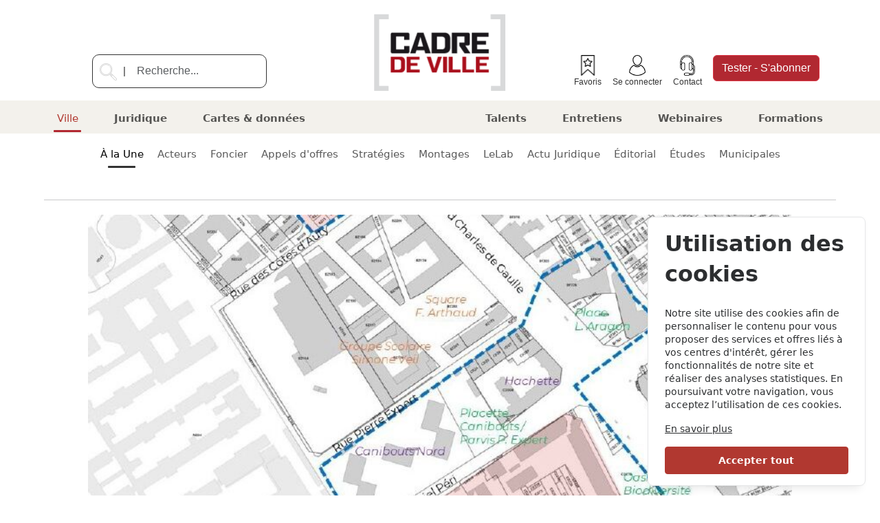

--- FILE ---
content_type: text/html; charset=UTF-8
request_url: https://www.cadredeville.com/ville?tags=Participation-Concertation%7CVille+num%C3%A9rique%7CR%C3%A9-inventer%7CM%C3%A9tropoles%7CVilles+moyennes%7CStrat%C3%A9gies+fonci%C3%A8res&regions=&page=1
body_size: 19649
content:
<!doctype html>
<html lang="en">

<head>
    <meta name="viewport" content="initial-scale=1.0">
    <meta name="csrf-token" content="yLAXIF8AAiENDqTyYOfmvPYvLNA0UoF5VJWmmQJ9">
    <link href="https://cdn.jsdelivr.net/npm/bootstrap@5.3.3/dist/css/bootstrap.min.css" rel="stylesheet"
        integrity="sha384-QWTKZyjpPEjISv5WaRU9OFeRpok6YctnYmDr5pNlyT2bRjXh0JMhjY6hW+ALEwIH" crossorigin="anonymous">
    <link href="https://cdn.jsdelivr.net/npm/virtual-select-plugin@1.0.47/dist/virtual-select.min.css" rel="stylesheet">
    <link rel="stylesheet"
        href="https://cdn.jsdelivr.net/npm/select2-bootstrap-5-theme@1.3.0/dist/select2-bootstrap-5-theme.min.css" />
    <link rel="icon" type="image/x-icon" href="/favicon.ico">
    <title>Ville</title>
    <link rel="preload" as="style" href="https://www.cadredeville.com/build/assets/app-Cjb2TVEg.css" /><link rel="modulepreload" href="https://www.cadredeville.com/build/assets/app-CHEinf-1.js" /><link rel="stylesheet" href="https://www.cadredeville.com/build/assets/app-Cjb2TVEg.css" data-navigate-track="reload" /><script type="module" src="https://www.cadredeville.com/build/assets/app-CHEinf-1.js" data-navigate-track="reload"></script>    <!-- Livewire Styles --><style >[wire\:loading][wire\:loading], [wire\:loading\.delay][wire\:loading\.delay], [wire\:loading\.inline-block][wire\:loading\.inline-block], [wire\:loading\.inline][wire\:loading\.inline], [wire\:loading\.block][wire\:loading\.block], [wire\:loading\.flex][wire\:loading\.flex], [wire\:loading\.table][wire\:loading\.table], [wire\:loading\.grid][wire\:loading\.grid], [wire\:loading\.inline-flex][wire\:loading\.inline-flex] {display: none;}[wire\:loading\.delay\.none][wire\:loading\.delay\.none], [wire\:loading\.delay\.shortest][wire\:loading\.delay\.shortest], [wire\:loading\.delay\.shorter][wire\:loading\.delay\.shorter], [wire\:loading\.delay\.short][wire\:loading\.delay\.short], [wire\:loading\.delay\.default][wire\:loading\.delay\.default], [wire\:loading\.delay\.long][wire\:loading\.delay\.long], [wire\:loading\.delay\.longer][wire\:loading\.delay\.longer], [wire\:loading\.delay\.longest][wire\:loading\.delay\.longest] {display: none;}[wire\:offline][wire\:offline] {display: none;}[wire\:dirty]:not(textarea):not(input):not(select) {display: none;}:root {--livewire-progress-bar-color: #2299dd;}[x-cloak] {display: none !important;}</style>
    <script src="https://cdn.jsdelivr.net/npm/virtual-select-plugin@1.0.47/dist/virtual-select.min.js"></script>
    <!-- Cookie Consent --><script src="https://www.cadredeville.com/cookie-consent/script?id=7829dce523ebf766ec234940d3f2baaf" defer></script>        <script src=" https://cdn.jsdelivr.net/npm/bootstrap@5.3.3/dist/js/bootstrap.bundle.min.js"
        integrity="sha384-YvpcrYf0tY3lHB60NNkmXc5s9fDVZLESaAA55NDzOxhy9GkcIdslK1eN7N6jIeHz" crossorigin="anonymous">
    </script>
    <script src="https://cdnjs.cloudflare.com/ajax/libs/jquery/3.7.1/jquery.min.js"
        integrity="sha512-v2CJ7UaYy4JwqLDIrZUI/4hqeoQieOmAZNXBeQyjo21dadnwR+8ZaIJVT8EE2iyI61OV8e6M8PP2/4hpQINQ/g=="
        crossorigin="anonymous" referrerpolicy="no-referrer"></script>

    <script src="https://cdn.jsdelivr.net/npm/select2@4.1.0-rc.0/dist/js/select2.min.js"></script>


    <script type="text/javascript" src="https://cdn.jsdelivr.net/momentjs/latest/moment.min.js"></script>
    <script src="https://cdnjs.cloudflare.com/ajax/libs/moment.js/2.30.1/locale/fr.min.js"
        integrity="sha512-RAt2+PIRwJiyjWpzvvhKAG2LEdPpQhTgWfbEkFDCo8wC4rFYh5GQzJBVIFDswwaEDEYX16GEE/4fpeDNr7OIZw=="
        crossorigin="anonymous" referrerpolicy="no-referrer"></script>
    <script type="text/javascript" src="https://cdn.jsdelivr.net/npm/daterangepicker/daterangepicker.min.js"></script>
    <link rel="stylesheet" type="text/css" href="https://cdn.jsdelivr.net/npm/daterangepicker/daterangepicker.css" />

    <link rel="stylesheet" href="https://use.fontawesome.com/releases/v5.0.10/css/all.css"
        integrity="sha384-+d0P83n9kaQMCwj8F4RJB66tzIwOKmrdb46+porD/OvrJ+37WqIM7UoBtwHO6Nlg" crossorigin="anonymous">

    <script type="text/javascript">
        $.ajaxSetup({
            headers: {
                'X-CSRF-TOKEN': $('meta[name="csrf-token"]').attr('content')
            }
        });
    </script>
    <style>
        .fs-7 {
            font-size: 0.9em;
        }
    </style>
    
</head>

<body class="d-flex flex-column justify-content-center">
    <header class="sticky-top" style="background-color: white;">
        <!-- Matomo -->
<script>
    const appUrl = "https:\/\/www.cadredeville.com";
    console.log(appUrl);
</script>
<script>
    var _paq = window._paq = window._paq || [];
    /* tracker methods like "setCustomDimension" should be called before "trackPageView" */
        _paq.push(['trackPageView']);
    _paq.push(['enableLinkTracking']);
    (function() {
        var matomo_url = "stats.cadredeville.com";
        var matomo_site_id = "1";
        var u = "//" + matomo_url + "/";
        _paq.push(['setTrackerUrl', u + 'matomo.php']);
        _paq.push(['setSiteId', matomo_site_id]);
        var d = document,
            g = d.createElement('script'),
            s = d.getElementsByTagName('script')[0];
        g.async = true;
        g.src = u + 'matomo.js';
        s.parentNode.insertBefore(
            g, s);
    })();
</script>
<!-- End Matomo Code -->


<div class="header pt-3 flex-wrap">
    <div id="hd-search" class="no-print h-575 col-sm-5 d-flex justify-content-center pb-2 search  ">
                    <form class="form-inline" action="https://www.cadredeville.com/recherche" method="GET">
                <span class="search-out">
                    <input type="image" class="mag-glass" src="/img/cdv-loupe.png" alt="">
                    <span class="">|</span>
                    <input class=" form-control mr-sm-2" value="" id="search" name="search"
                        type="search" placeholder="Recherche..." aria-label="Recherche..."
                        style="width: 66%; display: inline;">
                </span>
            </form>
            </div>

    <div id="hd-logo" class="col-sm-2 d-flex flex-wrap justify-content-center">
        <a class="navbar-brand" href="/"><img style="height:120px;" src="/img/logo.png"></a>
        <div wire:snapshot="{&quot;data&quot;:[],&quot;memo&quot;:{&quot;id&quot;:&quot;QagrT4wh4mYDG6z2IbXQ&quot;,&quot;name&quot;:&quot;admin&quot;,&quot;path&quot;:&quot;ville&quot;,&quot;method&quot;:&quot;GET&quot;,&quot;children&quot;:[],&quot;scripts&quot;:[],&quot;assets&quot;:[],&quot;errors&quot;:[],&quot;locale&quot;:&quot;fr&quot;},&quot;checksum&quot;:&quot;1e5928f7b3a294678cdf3a594204615a10c3612a91b576a217e1613c50ba7b7c&quot;}" wire:effects="[]" wire:id="QagrT4wh4mYDG6z2IbXQ">
    </div>
    </div>


    <div id="hd-tools" style="font-size: 12px;" class="no-print col-sm-5 d-flex flex-wrap  justify-content-center">
        <div  class="">
                        <p style="margin-bottom: 0;"><a class="p-2 scaled d-flex flex-column align-items-center h-1100
            " href="/favoris"> <img style="width: 30px;" src="/img/favoris.png" alt="favoris"> Favoris </a></p>
                            <p style="margin-bottom: 0;"><a class=" p-2 scaled d-flex flex-column align-items-center h-780" href="/membres/login"> <img style="width: 30px;" src="/img/cdv-seconnecter.png" alt="profil"> Se connecter </a></p>
                            <p style="margin-bottom: 0;"><a class="  h-850 p-2 scaled d-flex flex-column align-items-center
            " href="https://abonnement.cadredeville.com/contactez-nous" target="_blank" rel="noopener"> <img style="width: 30px;" src="/img/cdv-contact.png" alt="contact"> Contact </a></p>
                            <p style="margin-bottom: 0;"><a class="p-2 d-flex align-items-center" href="https://abonnement.cadredeville.com/activer-un-test" target="_blank" rel="noopener"> <button id="abo" class=" btn  btn-danger abonner" style="color: #ffffff;"><span class="h-575">Tester - </span>S'abonner</button></a></p>
                </div>    </div>
</div>


<nav id="navbarhead" class="no-print navbar navbar-expand-lg navbar-light">

    
    <div class=" px-1 pt-1  navbar-collapse" id="navbarSupportedContent">
        <button id="hamburger" type="button">
            <span class="navbar-toggler-icon"></span>
            <div id="ham-sub-rub">
                                                                                                        <a class="parent active clr_ville" style="font-weight: bold;"
                                href=/ville>
                                Ville
                            </a>
                                                            <a class="child active" href="/ville">
                                    À la Une
                                </a>
                                                                                                            <a class="child"
                                            href=" /ville/acteurs  ">
                                            Acteurs
                                        </a>
                                                                                                                                                <a class="child"
                                            href=" /ville/foncier  ">
                                            Foncier
                                        </a>
                                                                                                                                                <a class="child"
                                            href=" /ville/appels-doffres  ">
                                            Appels d&#039;offres
                                        </a>
                                                                                                                                                <a class="child"
                                            href=" /ville/strategies  ">
                                            Stratégies
                                        </a>
                                                                                                                                                <a class="child"
                                            href=" /ville/montages  ">
                                            Montages
                                        </a>
                                                                                                                                                <a class="child"
                                            href=" /ville/lelab  ">
                                            LeLab
                                        </a>
                                                                                                                                                <a class="child"
                                            href=" /ville/actu-juridique  ">
                                            Actu Juridique
                                        </a>
                                                                                                                                                <a class="child"
                                            href=" /ville/editorial  ">
                                            Éditorial
                                        </a>
                                                                                                                                                <a class="child"
                                            href=" /ville/etudes  ">
                                            Études
                                        </a>
                                                                                                                                                <a class="child"
                                            href=" /ville/municipales  ">
                                            Municipales
                                        </a>
                                                                                                                                                                                                                                                                                        <a class="parent clr_juridique" style="font-weight: bold;"
                                href=/juridique>
                                Juridique
                            </a>
                                                                                                                                                                                                                                                                <a class="parent clr_cartes-donnees" style="font-weight: bold;"
                                href=/cartes-donnees>
                                Cartes &amp; données
                            </a>
                                                                                                                                                                                                                                                                                                                                                                                                                                                                                                                                                                                                                                                                                                                                                                                                                                                                                                                                                                                                                                                                        <a class="parent clr_https://emploi.cadredeville.com/" style="font-weight: bold;"
                                href=https://emploi.cadredeville.com/>
                                Talents
                            </a>
                                                                                                                            <a class="parent clr_entretiens" style="font-weight: bold;"
                                href=/entretiens>
                                Entretiens
                            </a>
                                                                                                                                                                        <a class="parent clr_webinaires" style="font-weight: bold;"
                                href=/webinaires>
                                Webinaires
                            </a>
                                                                                                                                                                        <a class="parent clr_https://bcompetences.com/" style="font-weight: bold;"
                                href=https://bcompetences.com/>
                                Formations
                            </a>
                                                                                                                                                                                                                                                                                                                                                                            </div>
        </button>
                    <ul class="navbar-nav mr-auto left">
                                                            <li class="nav-item mx-3">
                            <a class="nav-link medium active font-weight-bold ville" style="font-size: 15px; "
                                                                href=/ville>
                                Ville
                            </a>
                        </li>
                                                                                                                                                        <li class="nav-item mx-3">
                            <a class="nav-link medium juridique" style="font-size: 15px; "
                                                                href=/juridique>
                                Juridique
                            </a>
                        </li>
                                                                                                                                                                                            <li class="nav-item mx-3">
                            <a class="nav-link medium cartes-donnees" style="font-size: 15px; "
                                                                href=/cartes-donnees>
                                Cartes &amp; données
                            </a>
                        </li>
                                                                                                                                                                                                                                    </ul>
                    <ul class="navbar-nav mr-auto center">
                                                                                                                                                                                                                                                                                                                                                                                                                                                                                                                </ul>
                    <ul class="navbar-nav mr-auto right">
                                                                                                <li class="nav-item mx-3">
                            <a class="nav-link medium https://emploi.cadredeville.com/" style="font-size: 15px; "
                                 target="_blank"                                 href=https://emploi.cadredeville.com/>
                                Talents
                            </a>
                        </li>
                                                                                <li class="nav-item mx-3">
                            <a class="nav-link medium entretiens" style="font-size: 15px; "
                                                                href=/entretiens>
                                Entretiens
                            </a>
                        </li>
                                                                                                                    <li class="nav-item mx-3">
                            <a class="nav-link medium webinaires" style="font-size: 15px; "
                                                                href=/webinaires>
                                Webinaires
                            </a>
                        </li>
                                                                                                                    <li class="nav-item mx-3">
                            <a class="nav-link medium https://bcompetences.com/" style="font-size: 15px; "
                                 target="_blank"                                 href=https://bcompetences.com/>
                                Formations
                            </a>
                        </li>
                                                                                                                                                                                                                                                                        </ul>
            </div>
</nav>
    </header>
    <nav id="subrubrique" class="no-print mx-5 navbar h-800 navbar-expand-lg navbar-light">
        <div class="mx-5  navbar-collapse" id="subcategories">
            <ul class="navbar-nav mr-auto" id="NavRub">
                <li class="nav-item">
                    <a class="nav-link default active" href="/ville"
                        style="font-size: 15px;">
                        À la Une
                    </a>
                </li>
                                                            <li class="nav-item">
                            <a class="nav-link default"
                                href="  /ville/acteurs  "
                                style="font-size: 15px;">
                                Acteurs
                            </a>
                        </li>
                                                                                <li class="nav-item">
                            <a class="nav-link default"
                                href="  /ville/foncier  "
                                style="font-size: 15px;">
                                Foncier
                            </a>
                        </li>
                                                                                <li class="nav-item">
                            <a class="nav-link default"
                                href="  /ville/appels-doffres  "
                                style="font-size: 15px;">
                                Appels d&#039;offres
                            </a>
                        </li>
                                                                                <li class="nav-item">
                            <a class="nav-link default"
                                href="  /ville/strategies  "
                                style="font-size: 15px;">
                                Stratégies
                            </a>
                        </li>
                                                                                <li class="nav-item">
                            <a class="nav-link default"
                                href="  /ville/montages  "
                                style="font-size: 15px;">
                                Montages
                            </a>
                        </li>
                                                                                <li class="nav-item">
                            <a class="nav-link default"
                                href="  /ville/lelab  "
                                style="font-size: 15px;">
                                LeLab
                            </a>
                        </li>
                                                                                <li class="nav-item">
                            <a class="nav-link default"
                                href="  /ville/actu-juridique  "
                                style="font-size: 15px;">
                                Actu Juridique
                            </a>
                        </li>
                                                                                <li class="nav-item">
                            <a class="nav-link default"
                                href="  /ville/editorial  "
                                style="font-size: 15px;">
                                Éditorial
                            </a>
                        </li>
                                                                                <li class="nav-item">
                            <a class="nav-link default"
                                href="  /ville/etudes  "
                                style="font-size: 15px;">
                                Études
                            </a>
                        </li>
                                                                                <li class="nav-item">
                            <a class="nav-link default"
                                href="  /ville/municipales  "
                                style="font-size: 15px;">
                                Municipales
                            </a>
                        </li>
                                                </ul>
        </div>
    </nav>

<script>
    var isUserScrolling = false;
    window.addEventListener('DOMContentLoaded', function() {
        window.addEventListener('wheel', () => {
            isUserScrolling = true;
            applyScroll();
        });

        window.addEventListener('keydown', (event) => {
            if (event.key === 'ArrowDown' || event.key === 'ArrowUp') {
                isUserScrolling = true;
                applyScroll();
            }
        });

        window.addEventListener('scroll', () => {
            if (isUserScrolling) {
                isUserScrolling = false;
                applyScroll();
            }
        });
        let header = document.querySelector('header');
        let hamb = document.getElementById('hamburger');
        let lastChange = Date.now();

        function applyScroll() {
            lastChange = Date.now();
            if (document.documentElement.scrollTop > 0) {
                hamb.classList.add('show');
                header.classList.add('scroll');
            } else {
                hamb.classList.remove('show');
                hamb.classList.remove('sub-rub');
                header.classList.remove('scroll');
            }

        }
    });

    document.addEventListener('click', function(event) {
        const hamburger = document.getElementById('hamburger');
        const hamContent = document.getElementById('ham-sub-rub');

        if (!hamContent.contains(event.target)) {
            if (hamburger.contains(event.target)) {
                hamburger.classList.toggle('sub-rub');
            } else {
                hamburger.classList.remove('sub-rub');
            }
        }
    });
</script>
    </header>
    <div id="content" class="content">
            <div wire:snapshot="{&quot;data&quot;:{&quot;rubrique&quot;:[null,{&quot;class&quot;:&quot;rubriques&quot;,&quot;key&quot;:1,&quot;s&quot;:&quot;mdl&quot;}],&quot;articles&quot;:[[[null,{&quot;class&quot;:&quot;articles&quot;,&quot;key&quot;:29114,&quot;s&quot;:&quot;mdl&quot;}],[null,{&quot;class&quot;:&quot;articles&quot;,&quot;key&quot;:29112,&quot;s&quot;:&quot;mdl&quot;}],[null,{&quot;class&quot;:&quot;articles&quot;,&quot;key&quot;:29093,&quot;s&quot;:&quot;mdl&quot;}],[null,{&quot;class&quot;:&quot;articles&quot;,&quot;key&quot;:29076,&quot;s&quot;:&quot;mdl&quot;}],[null,{&quot;class&quot;:&quot;articles&quot;,&quot;key&quot;:29105,&quot;s&quot;:&quot;mdl&quot;}],[null,{&quot;class&quot;:&quot;articles&quot;,&quot;key&quot;:29088,&quot;s&quot;:&quot;mdl&quot;}],[null,{&quot;class&quot;:&quot;articles&quot;,&quot;key&quot;:29113,&quot;s&quot;:&quot;mdl&quot;}],[null,{&quot;class&quot;:&quot;articles&quot;,&quot;key&quot;:29070,&quot;s&quot;:&quot;mdl&quot;}],[null,{&quot;class&quot;:&quot;articles&quot;,&quot;key&quot;:29064,&quot;s&quot;:&quot;mdl&quot;}],[null,{&quot;class&quot;:&quot;articles&quot;,&quot;key&quot;:29107,&quot;s&quot;:&quot;mdl&quot;}],[null,{&quot;class&quot;:&quot;articles&quot;,&quot;key&quot;:29104,&quot;s&quot;:&quot;mdl&quot;}],[null,{&quot;class&quot;:&quot;articles&quot;,&quot;key&quot;:29078,&quot;s&quot;:&quot;mdl&quot;}],[null,{&quot;class&quot;:&quot;articles&quot;,&quot;key&quot;:29061,&quot;s&quot;:&quot;mdl&quot;}],[null,{&quot;class&quot;:&quot;articles&quot;,&quot;key&quot;:28994,&quot;s&quot;:&quot;mdl&quot;}],[null,{&quot;class&quot;:&quot;articles&quot;,&quot;key&quot;:29091,&quot;s&quot;:&quot;mdl&quot;}],[null,{&quot;class&quot;:&quot;articles&quot;,&quot;key&quot;:29081,&quot;s&quot;:&quot;mdl&quot;}],[null,{&quot;class&quot;:&quot;articles&quot;,&quot;key&quot;:29092,&quot;s&quot;:&quot;mdl&quot;}],[null,{&quot;class&quot;:&quot;articles&quot;,&quot;key&quot;:29080,&quot;s&quot;:&quot;mdl&quot;}],[null,{&quot;class&quot;:&quot;articles&quot;,&quot;key&quot;:29072,&quot;s&quot;:&quot;mdl&quot;}],[null,{&quot;class&quot;:&quot;articles&quot;,&quot;key&quot;:29084,&quot;s&quot;:&quot;mdl&quot;}]],{&quot;s&quot;:&quot;arr&quot;}]},&quot;memo&quot;:{&quot;id&quot;:&quot;Q7X8hmw07Idd6brOmZAJ&quot;,&quot;name&quot;:&quot;rubrique&quot;,&quot;path&quot;:&quot;ville&quot;,&quot;method&quot;:&quot;GET&quot;,&quot;children&quot;:{&quot;art_0&quot;:[&quot;div&quot;,&quot;dyaIcOlAPSUqO6BMIGXj&quot;],&quot;lw-2282986948-0&quot;:[&quot;div&quot;,&quot;dBzHRKwQPZQBYKUncvpY&quot;],&quot;lw-2282986948-1&quot;:[&quot;div&quot;,&quot;t1vRDEUys1jaRDJxROf6&quot;]},&quot;scripts&quot;:[],&quot;assets&quot;:[],&quot;errors&quot;:[],&quot;locale&quot;:&quot;fr&quot;},&quot;checksum&quot;:&quot;7f5b400d9d3c13ce95402f432ba22acb1a4d4a8193fb3e32ffb54527ee804783&quot;}" wire:effects="[]" wire:id="Q7X8hmw07Idd6brOmZAJ">
    
    <hr>
    <div wire:snapshot="{&quot;data&quot;:{&quot;article&quot;:[null,{&quot;class&quot;:&quot;articles&quot;,&quot;key&quot;:29114,&quot;s&quot;:&quot;mdl&quot;}]},&quot;memo&quot;:{&quot;id&quot;:&quot;dyaIcOlAPSUqO6BMIGXj&quot;,&quot;name&quot;:&quot;article-une&quot;,&quot;path&quot;:&quot;ville&quot;,&quot;method&quot;:&quot;GET&quot;,&quot;children&quot;:[],&quot;scripts&quot;:[],&quot;assets&quot;:[],&quot;errors&quot;:[],&quot;locale&quot;:&quot;fr&quot;},&quot;checksum&quot;:&quot;46e6e8cbe62c4ff38842254cd04b249d6ecf53e1622274a058110f60110d534d&quot;}" wire:effects="[]" wire:id="dyaIcOlAPSUqO6BMIGXj">
        <a href="/ville/hauts-de-seine-le-qpv-du-petit-colombes-en-quete-de-son-equipe-de-maitrise-doeuvre">
        <div class="articles p-1">
            <div class="text-center">
                                    <figure>
    <img class="block" src="https://www.cadredeville.com/img/c6db5ed9-99e3-4ae7-8a4f-123678e10459/colombes-petit-colombes-perimetres-zac-et-npnru.jpg?fm=jpg&amp;q=80&amp;fit=max&amp;crop=1128%2C328%2C0%2C390&amp;w=1024&amp;h=768" style="width:100%;max-width:1024px;"
        title="Colombes   Petit Colombes   Périmètres ZAC et NPNRU" alt="Colombes   Petit Colombes   Périmètres ZAC et NPNRU" />
    </figure>
                            </div>
            <div class="d-flex justify-content-between pt-2 ">
                <i class="clr_ville">
                    Stratégies
                </i>
            </div>
            <div>
                <h3>Hauts-de-Seine : le QPV du Petit Colombes en quête de son équipe de maîtrise d’œuvre</h3>
                Le quartier du Petit Colombes entre dans une phase opérationnelle cruciale avec le lancement de la consultation visant à désigner l’équipe de maîtrise d’œuvre urbaine chargée de conc&hellip;

            </div>
        </div>
    </a>
    </div>
    <div>
    <div class="test">
        <a href="/ville/valerie-lasek-sur-une-echelle-de-30-ans-il-etait-logique-quon-croise-une-deux-ou-trois-crises-majeures-qui-allaient-contrarier-le-cycle">
            <div class="articles p-1 row">
                <div class="pt-2 PbL col-sm-6">
                    <i class="clr_ville">Acteurs
                    </i>
                    <p class="gray">
                    <h4>Valérie Lasek : "Sur une échelle de 30 ans, il était logique qu'on croise une, deux ou trois crises majeures qui allaient contrarier le cycle"</h4>
                    La directrice de l'EPA Bordeaux Euratlantique revient pour Cadre de ville sur les ajustements qu'a dû opérer l'aménageur en charge de l'OIN bordelaise dans un contexte de crise aigüe&hellip;
                    </p>
                </div>
                                    <div class="text-center col-sm-6" style="max-height: 250px;">
                                                    <figure>
    <img class="block" src="https://www.cadredeville.com/img/b4e14ae1-aacb-42d9-81ca-b786694b5dab/photo-valerie-lasek-003.jpg?fm=jpg&amp;q=80&amp;fit=max&amp;crop=2172%2C1221%2C0%2C328&amp;w=600" style="max-width:800px;max-height:250px;width:100%"
        title="Photo Valérie LASEK (003)" alt="Photo Valérie LASEK (003)" />
    </figure>
                                            </div>
                            </div>
        </a>
        <div class="col-sm-10 articles-footer d-flex justify-content-between hidden">
            <div></div>
            <div class="d-flex flex-wrap">
            <a  class="tags gray bg-white" href="/tags/metropoles" >Métropoles </a>
            <a  class="tags gray bg-white" href="/tags/conjoncture" >Conjoncture </a>
            <a  class="tags gray bg-white" href="/tags/nouveaux-usages" >Nouveaux usages </a>
    </div>            <i>19 décembre 2025</i>
        </div>
    </div>
</div>

    

    <div>
    <div class="test red-frame">
        <a href="/ville/gard-au-pied-du-pont-du-gard-le-vieux-moulin-renait-de-ses-cendres">
            <div class="articles p-1 row">
                <div class="pt-2 PbL col-sm-6">
                    <i class="clr_ville">Stratégies
                    </i>
                    <p class="gray">
                    <h4>Gard : au pied du Pont du Gard, le Vieux Moulin renait de ses cendres</h4>
                    Propriété du département du Gard depuis 2012, le Vieux Moulin du Pont du Gard pourrait un jour retrouver une nouvelle vie. Après la résiliation des marchés en 2020 et l’incendie surv&hellip;
                    </p>
                </div>
                                    <div class="text-center col-sm-6" style="max-height: 250px;">
                                                    <figure>
    <img class="block" src="https://www.cadredeville.com/img/e6198fa3-b4fe-42ea-a986-21d64172f228/vieux-moulin-du-pont-du-gard-1.png?fm=jpg&amp;q=80&amp;fit=max&amp;crop=848%2C477%2C183%2C0&amp;w=600" style="max-width:800px;max-height:250px;width:100%"
        title="Vieux Moulin du Pont du Gard (1)" alt="Vieux Moulin du Pont du Gard (1)" />
    </figure>
                                            </div>
                            </div>
        </a>
        <div class="col-sm-10 articles-footer d-flex justify-content-between hidden">
            <div></div>
            <div class="d-flex flex-wrap">
            <a  class="tags gray bg-white" href="/tags/nouveaux-usages" >Nouveaux usages </a>
    </div>            <i>19 décembre 2025</i>
        </div>
    </div>
</div>
    <div>
    <div class="test">
        <a href="/ville/bourges-lhotel-dieu-se-prepare-a-accueillir-la-cite-europeenne-des-artistes-en-2028">
            <div class="articles p-1 row">
                <div class="pt-2 PbL col-sm-6">
                    <i class="clr_ville">LeLab
                    </i>
                    <p class="gray">
                    <h4>Bourges : l’Hôtel-Dieu se prépare à accueillir la Cité européenne des artistes en 2028</h4>
                    Désignée "Capitale européenne de la Culture" en 2028, Bourges ouvrira l'Hôtel-Dieu à différents artistes qui proposeront des expositions et des événements à un large public. Mais ava&hellip;
                    </p>
                </div>
                                    <div class="text-center col-sm-6" style="max-height: 250px;">
                                                    <figure>
    <img class="block" src="https://www.cadredeville.com/img/2e8362f9-1786-4fa0-8e05-76c44a02fb24/bourges-hotel-dieu-photo-3.png?fm=jpg&amp;q=80&amp;fit=max&amp;crop=2565%2C1443%2C0%2C241&amp;w=600" style="max-width:800px;max-height:250px;width:100%"
        title="Bourges Hotel Dieu photo 3" alt="Bourges Hotel Dieu photo 3" />
    </figure>
                                            </div>
                            </div>
        </a>
        <div class="col-sm-10 articles-footer d-flex justify-content-between hidden">
            <div></div>
            <div class="d-flex flex-wrap">
            <a  class="tags gray bg-white" href="/tags/equipements-publics" >Équipements publics </a>
            <a  class="tags gray bg-white" href="/tags/nouveaux-usages" >Nouveaux usages </a>
    </div>            <i>22 décembre 2025</i>
        </div>
    </div>
</div>

    <div>
    <div class="test">
        <a href="/ville/arles-base-charge-des-espaces-publics-du-npnru-de-barriol">
            <div class="articles p-1 row">
                <div class="pt-2 PbL col-sm-6">
                    <i class="clr_ville">Stratégies
                    </i>
                    <p class="gray">
                    <h4>Arles : BASE chargé des espaces publics du NPNRU de Barriol</h4>
                    Le groupement BASE / Tecta / ON / Tribu / Antoine Musard a été retenu pour assurer la mission de maîtrise d’œuvre urbaine du quartier prioritaire de Barriol à Arles. Inscrit au progr&hellip;
                    </p>
                </div>
                                    <div class="text-center col-sm-6" style="max-height: 250px;">
                                                    <figure>
    <img class="block" src="https://www.cadredeville.com/img/b1e4a431-7d1f-4384-8b53-5e1ffe97f550/capture-decran-2025-06-19-105917.png?fm=jpg&amp;q=80&amp;fit=max&amp;crop=587%2C331%2C143%2C202&amp;w=600" style="max-width:800px;max-height:250px;width:100%"
        title="Le quartier de Barriol est situé au Sud du centre-ville d&#039;Arles" alt="Le quartier de Barriol est situé au Sud du centre-ville d&#039;Arles" />
    </figure>
                                            </div>
                            </div>
        </a>
        <div class="col-sm-10 articles-footer d-flex justify-content-between hidden">
            <div></div>
            <div class="d-flex flex-wrap">
            <a  class="tags gray bg-white" href="/tags/laureats" >Lauréats </a>
            <a  class="tags gray bg-white" href="/tags/habitat" >Habitat </a>
            <a  class="tags gray bg-white" href="/tags/renovation-urbaine" >Rénovation urbaine </a>
            <a  class="tags gray bg-white" href="/tags/equipements-publics" >Équipements publics </a>
    </div>            <i>22 décembre 2025</i>
        </div>
    </div>
</div>

    <div id="BlocMiseEnAvant" class="d-flex justify-content-around PbL mt-1" style="padding-top: 5px;">
        <div>
            <div wire:snapshot="{&quot;data&quot;:{&quot;class&quot;:&quot;BorderMisAvant&quot;},&quot;memo&quot;:{&quot;id&quot;:&quot;dBzHRKwQPZQBYKUncvpY&quot;,&quot;name&quot;:&quot;formation&quot;,&quot;path&quot;:&quot;ville&quot;,&quot;method&quot;:&quot;GET&quot;,&quot;children&quot;:[],&quot;scripts&quot;:[],&quot;assets&quot;:[&quot;604243537-0&quot;],&quot;errors&quot;:[],&quot;locale&quot;:&quot;fr&quot;},&quot;checksum&quot;:&quot;4dfcb6bd491bd32109e39565a15c9ad6bd08dac6e92538c30d42323e8bf01857&quot;}" wire:effects="[]" wire:id="dBzHRKwQPZQBYKUncvpY" class="side_info BorderMisAvant">
            <div class="mt-3 gentium side-title see-more"><Strong>Formations</Strong></div>
                    <a href="https://bcompetences.com/formation/83/les-fondamentaux-du-montage-d-une-operation-damenagement"  target="blank" >
                                <div data-bs-theme="light" class="py-3 side_arti border-bown">
                    <div class="div-form">
                        <img class="img-form block" src="/img/cdv-formation.png" />
                    </div>
                    <div>
                        <div class="rubik fw-bold ">Les Fondamentaux du montage d&#039;une opération d’aménagement</div> <!-- medium -->
                        <div class="rubik fs-7">du 5 au 6 janvier 2026 - En présentiel</div>

                                            </div>
                </div>
            </a>
                    <a href="https://bcompetences.com/formation/124/les-montages-hybrides-en-amenagement-et-en-immobilier"  target="blank" >
                                    <div class="side-info-top"></div>
                                <div data-bs-theme="light" class="py-3 side_arti border-bown">
                    <div class="div-form">
                        <img class="img-form block" src="/img/cdv-formation.png" />
                    </div>
                    <div>
                        <div class="rubik fw-bold ">Les Montages Hybrides en aménagement et en immobilier</div> <!-- medium -->
                        <div class="rubik fs-7">2 et 3 février 2026 - en présentiel</div>

                                            </div>
                </div>
            </a>
                <div class="py-3 black gentium see-more">
            <a href="https://bcompetences.com/" target="_blank"> <strong><i>Voir plus</i></strong></a>
        </div>
    </div>
        </div>
        <div>
            <div wire:snapshot="{&quot;data&quot;:{&quot;class&quot;:&quot;BorderMisAvant&quot;},&quot;memo&quot;:{&quot;id&quot;:&quot;t1vRDEUys1jaRDJxROf6&quot;,&quot;name&quot;:&quot;map-data&quot;,&quot;path&quot;:&quot;ville&quot;,&quot;method&quot;:&quot;GET&quot;,&quot;children&quot;:[],&quot;scripts&quot;:[],&quot;assets&quot;:[],&quot;errors&quot;:[],&quot;locale&quot;:&quot;fr&quot;},&quot;checksum&quot;:&quot;6c2ed6c1a9978f2d8c71a85cd4ce4fa15235cd8efbccefe9b61793f2756bef04&quot;}" wire:effects="[]" wire:id="t1vRDEUys1jaRDJxROf6" class="BorderMisAvant side_info">
    <div class="mt-3 gentium side-title see-more"><Strong>Cartes & Données</Strong></div>
            <a href="/cartes-donnees/la-recherche-de-logements-s-essouffle-en-2024-2">
                        <div class="py-3 side_arti border-bown">
                <div class="div-form">
                    <img class="img-form block" src="/img/carte.png" />
                </div>
                <div>
                    <div class="rubik side-info-content ">La recherche de logements s&#039;essouffle en 2024</div>
                    <span class="rubik side-info-content " style="color: red;"><i>Voir la carte</i></span>
                </div>
            </div>
        </a>
            <a href="/cartes-donnees/grand-paris-lapur-documente-842-projets-urbains-dans-la-metropole">
                            <div class="side-info-top"></div>
                        <div class="py-3 side_arti border-bown">
                <div class="div-form">
                    <img class="img-form block" src="/img/carte.png" />
                </div>
                <div>
                    <div class="rubik side-info-content ">Grand Paris : l&#039;Apur analyse l&#039;impact de 995 projets urbains dans la métropole</div>
                    <span class="rubik side-info-content " style="color: red;"><i>Voir la carte</i></span>
                </div>
            </div>
        </a>
            <a href="/cartes-donnees/copy-of-ile-de-france-evolution-des-prix-du-foncier-a-lhectare-par-commune">
                            <div class="side-info-top"></div>
                        <div class="py-3 side_arti border-bown">
                <div class="div-form">
                    <img class="img-form block" src="/img/carte.png" />
                </div>
                <div>
                    <div class="rubik side-info-content ">Île-de-France : la carte des prix du foncier par commune est mise à jour de 2019 à 2023</div>
                    <span class="rubik side-info-content " style="color: red;"><i>Voir la carte</i></span>
                </div>
            </div>
        </a>
        <div class="py-3 black gentium see-more">
        <a href="/cartes-donnees"> <strong><i>Voir plus</i></strong></a>
    </div>
</div>
        </div>
    </div>

    <div>
    <div class="test">
        <a href="/ville/chalons-en-champagne-la-friche-militaire-corbineau-prepare-sa-mue-en-quartier-a-dominante-economique">
            <div class="articles p-1 row">
                <div class="pt-2 PbL col-sm-6">
                    <i class="clr_ville">Stratégies
                    </i>
                    <p class="gray">
                    <h4>Châlons-en-Champagne : la friche militaire Corbineau prépare sa mue en quartier à dominante économique</h4>
                    Site pilote du programme Action Cœur de Ville, cette friche de 36 hectares constitue une opportunité foncière majeure pour la CA et la Ville de Châlons-en-Champagne, qui ont été soll&hellip;
                    </p>
                </div>
                                    <div class="text-center col-sm-6" style="max-height: 250px;">
                                                    <figure>
    <img class="block" src="https://www.cadredeville.com/img/546f42c3-7211-4ebc-97bb-100d88be52d1/friche-corbineau-chalons-en-champagne.jpg?fm=jpg&amp;q=80&amp;fit=max&amp;crop=1030%2C580%2C0%2C117&amp;w=600" style="max-width:800px;max-height:250px;width:100%"
        title="Friche Corbineau   Châlons en Champagne" alt="Friche Corbineau   Châlons en Champagne" />
    </figure>
                                            </div>
                            </div>
        </a>
        <div class="col-sm-10 articles-footer d-flex justify-content-between hidden">
            <div></div>
            <div class="d-flex flex-wrap">
            <a  class="tags gray bg-white" href="/tags/renovation-urbaine" >Rénovation urbaine </a>
            <a  class="tags gray bg-white" href="/tags/immobilier-dentreprise" >Immobilier d’entreprise </a>
    </div>            <i>22 décembre 2025</i>
        </div>
    </div>
</div>
    <div>
    <div class="test">
        <a href="/ville/consultations-urbaines-22-decembre-2025">
            <div class="articles p-1 row">
                <div class="pt-2 PbL col-sm-6">
                    <i class="clr_ville">Appels d&#039;offres
                    </i>
                    <p class="gray">
                    <h4>Consultations urbaines - 22 décembre 2025</h4>
                    Grand Paris Sud cherche un AMO pour ses espaces publics ; Chartres Aménagement reprend l’opération du Bois de Sauny ; à Boulogne-sur-Mer, la SEM Urbavileo réalise 60 logements en con&hellip;
                    </p>
                </div>
                                    <div class="text-center col-sm-6" style="max-height: 250px;">
                                                    <figure>
    <img class="block" src="https://www.cadredeville.com/img/df3b1ad2-b9bc-40f6-b541-4030d40cbf6d/maintenon-le-bois-de-sauny.jpg?fm=jpg&amp;q=80&amp;fit=max&amp;crop=1066%2C600%2C2%2C0&amp;w=600" style="max-width:800px;max-height:250px;width:100%"
        title="Maintenon   Le Bois de Sauny" alt="Maintenon   Le Bois de Sauny" />
    </figure>
                                            </div>
                            </div>
        </a>
        <div class="col-sm-10 articles-footer d-flex justify-content-between hidden">
            <div></div>
            <div class="d-flex flex-wrap">
    </div>            <i>22 décembre 2025</i>
        </div>
    </div>
</div>
    <div>
    <div class="test">
        <a href="/ville/pays-basque-guethary-fait-appel-a-egis-water-maritime-et-interland-pour-repenser-le-devenir-de-son-lineaire-cotier">
            <div class="articles p-1 row">
                <div class="pt-2 PbL col-sm-6">
                    <i class="clr_ville">Stratégies
                    </i>
                    <p class="gray">
                    <h4>Pays Basque : Guéthary fait appel à Egis Water & Maritime et INterland pour repenser le "devenir" de son linéaire côtier</h4>
                    Parmi les actions prévues au PPA de Bidart-Guéthary signé en 2023 figure la réalisation d'une étude sur le "devenir du linéaire côtier" de la commune de Guéthary. C'est précisément l&hellip;
                    </p>
                </div>
                                    <div class="text-center col-sm-6" style="max-height: 250px;">
                                                    <figure>
    <img class="block" src="https://www.cadredeville.com/img/7ecb44e4-e03a-46ea-91b2-c287b9ce05b6/guethary-jetee-du-port-et-centre-ville.png?fm=jpg&amp;q=80&amp;fit=max&amp;crop=865%2C487%2C35%2C0&amp;w=600" style="max-width:800px;max-height:250px;width:100%"
        title="Guéthary jetée du port et centre ville" alt="Guéthary jetée du port et centre ville" />
    </figure>
                                            </div>
                            </div>
        </a>
        <div class="col-sm-10 articles-footer d-flex justify-content-between hidden">
            <div></div>
            <div class="d-flex flex-wrap">
            <a  class="tags gray bg-white" href="/tags/nouveaux-usages" >Nouveaux usages </a>
            <a  class="tags gray bg-white" href="/tags/laureats" >Lauréats </a>
    </div>            <i>19 décembre 2025</i>
        </div>
    </div>
</div>

            <div>
    <div class="test">
        <a href="/ville/lille-metropole-le-grand-boulevard-entend-retrouver-son-role-daxe-identitaire-federateur">
            <div class="articles p-1 row">
                <div class="pt-2 PbL col-sm-6">
                    <i class="clr_ville">Stratégies
                    </i>
                    <p class="gray">
                    <h4>Lille Métropole : le Grand Boulevard entend retrouver son rôle d’"axe identitaire fédérateur"</h4>
                    Cette artère de 14 kilomètres traverse 9 communes depuis Lille jusqu'à Tourcoing. Son évolution et celle de ses abords se sont faites au gré des opportunités foncières et du marché i&hellip;
                    </p>
                </div>
                                    <div class="text-center col-sm-6" style="max-height: 250px;">
                                                    <figure>
    <img class="block" src="https://www.cadredeville.com/img/46d5fa86-26cc-4528-953a-33a863d7b51e/lille-grand-boulevard-trace.jpg?fm=jpg&amp;q=80&amp;fit=max&amp;crop=963%2C542%2C1%2C1&amp;w=600" style="max-width:800px;max-height:250px;width:100%"
        title="Lille Grand Boulevard tracé" alt="Lille Grand Boulevard tracé" />
    </figure>
                                            </div>
                            </div>
        </a>
        <div class="col-sm-10 articles-footer d-flex justify-content-between hidden">
            <div></div>
            <div class="d-flex flex-wrap">
            <a  class="tags gray bg-white" href="/tags/mobilites" >Mobilités </a>
            <a  class="tags gray bg-white" href="/tags/metropoles" >Métropoles </a>
            <a  class="tags gray bg-white" href="/tags/participation-concertation" >Participation-Concertation </a>
    </div>            <i>19 décembre 2025</i>
        </div>
    </div>
</div>
            <div>
    <div class="test">
        <a href="/ville/consultations-urbaines-19-decembre-2025">
            <div class="articles p-1 row">
                <div class="pt-2 PbL col-sm-6">
                    <i class="clr_ville">Appels d&#039;offres
                    </i>
                    <p class="gray">
                    <h4>Consultations urbaines - 19 décembre 2025</h4>
                    La Solideo Alpes 2030 lance un accord-cadre pour sécuriser le foncier des projets olympiques ; Territoires Soixante-Deux réalise 75 logements au sein de la CA d’Hénin Carvin (Pas-de-&hellip;
                    </p>
                </div>
                                    <div class="text-center col-sm-6" style="max-height: 250px;">
                                                    <figure>
    <img class="block" src="https://www.cadredeville.com/img/3fa0d96c-cf36-49fa-a5b8-131252c28ee8/moe-toury.png?fm=jpg&amp;q=80&amp;fit=max&amp;crop=2129%2C1198%2C0%2C90&amp;w=600" style="max-width:800px;max-height:250px;width:100%"
        title="MOE Toury" alt="MOE Toury" />
    </figure>
                                            </div>
                            </div>
        </a>
        <div class="col-sm-10 articles-footer d-flex justify-content-between hidden">
            <div></div>
            <div class="d-flex flex-wrap">
    </div>            <i>19 décembre 2025</i>
        </div>
    </div>
</div>
            <div>
    <div class="test">
        <a href="/ville/et-aussi-29104">
            <div class="articles p-1 row">
                <div class="pt-2 PbL col-sm-6">
                    <i class="clr_ville">Acteurs
                    </i>
                    <p class="gray">
                    <h4>Et aussi...</h4>
                    La SNBC 3 mise en consultation avant une prochaine adoption ; Françoise Gatel dresse le bilan du plan Avenir montagnes ; la DHUP se dote d'une feuille de route pour la transformation&hellip;
                    </p>
                </div>
                                    <div class="text-center col-sm-6" style="max-height: 250px;">
                                                    <figure>
    <img class="block" src="https://www.cadredeville.com/img/7e8b230a-a72b-4ad9-8e76-ccf56d6762be/597891451-25736561535962667-7067721220669147931-n.jpg?fm=jpg&amp;q=80&amp;fit=max&amp;crop=1280%2C720%2C0%2C66&amp;w=600" style="max-width:800px;max-height:250px;width:100%"
        title="597891451 25736561535962667 7067721220669147931 n" alt="597891451 25736561535962667 7067721220669147931 n" />
    </figure>
                                            </div>
                            </div>
        </a>
        <div class="col-sm-10 articles-footer d-flex justify-content-between hidden">
            <div></div>
            <div class="d-flex flex-wrap">
    </div>            <i>19 décembre 2025</i>
        </div>
    </div>
</div>
            <div>
    <div class="test">
        <a href="/ville/le-blanc-mesnil-bontempi-architecture-apportera-plus-de-mixite-et-de-vegetal-sur-la-zac-de-la-molette">
            <div class="articles p-1 row">
                <div class="pt-2 PbL col-sm-6">
                    <i class="clr_ville">Stratégies
                    </i>
                    <p class="gray">
                    <h4>Le Blanc-Mesnil : Bontempi Architecture apportera plus de mixité et de végétal sur la ZAC de la Molette</h4>
                    Fraîchement désignée architecte-urbaniste coordonnateur, l'agence Bontempi Architecture prendra la suite des études pré-opérationnelles conduites par MBE Atelier. La ZAC de 47 hectar&hellip;
                    </p>
                </div>
                                    <div class="text-center col-sm-6" style="max-height: 250px;">
                                                    <figure>
    <img class="block" src="https://www.cadredeville.com/img/e558201b-9942-41c4-aff2-e84f5001844b/le-blanc-mesnil-zac-de-la-molette-plan-masse.png?fm=jpg&amp;q=80&amp;fit=max&amp;crop=2376%2C1337%2C1%2C87&amp;w=600" style="max-width:800px;max-height:250px;width:100%"
        title="Le Blanc Mesnil ZAC de la Molette plan masse" alt="Le Blanc Mesnil ZAC de la Molette plan masse" />
    </figure>
                                            </div>
                            </div>
        </a>
        <div class="col-sm-10 articles-footer d-flex justify-content-between hidden">
            <div></div>
            <div class="d-flex flex-wrap">
            <a  class="tags gray bg-white" href="/tags/habitat" >Habitat </a>
            <a  class="tags gray bg-white" href="/tags/immobilier-dentreprise" >Immobilier d’entreprise </a>
            <a  class="tags gray bg-white" href="/tags/metropoles" >Métropoles </a>
            <a  class="tags gray bg-white" href="/tags/laureats" >Lauréats </a>
            <a  class="tags gray bg-white" href="/tags/nouveaux-usages" >Nouveaux usages </a>
    </div>            <i>18 décembre 2025</i>
        </div>
    </div>
</div>
            <div>
    <div class="test">
        <a href="/ville/maubeuge-veut-soffrir-un-centre-ville-plus-vert-et-plus-apaise">
            <div class="articles p-1 row">
                <div class="pt-2 PbL col-sm-6">
                    <i class="clr_ville">Stratégies
                    </i>
                    <p class="gray">
                    <h4>Maubeuge veut s'offrir un centre-ville plus vert et plus apaisé</h4>
                    Lauréate du programme Action Cœur de Ville, la commune du Nord lance une vaste étude urbaine pour repenser le secteur “Centre-ville/Campus”. Objectif : apaiser les circulations, renf&hellip;
                    </p>
                </div>
                                    <div class="text-center col-sm-6" style="max-height: 250px;">
                                                    <figure>
    <img class="block" src="https://www.cadredeville.com/img/37a77969-62f5-459a-bfaf-3496362f2ee6/maubeuge-centre-ville-campus.jpg?fm=jpg&amp;q=80&amp;fit=max&amp;crop=1068%2C601%2C1%2C44&amp;w=600" style="max-width:800px;max-height:250px;width:100%"
        title="Maubeuge   Centre ville Campus" alt="Maubeuge   Centre ville Campus" />
    </figure>
                                            </div>
                            </div>
        </a>
        <div class="col-sm-10 articles-footer d-flex justify-content-between hidden">
            <div></div>
            <div class="d-flex flex-wrap">
            <a  class="tags gray bg-white" href="/tags/mobilites" >Mobilités </a>
            <a  class="tags gray bg-white" href="/tags/villes-moyennes" >Villes moyennes </a>
            <a  class="tags gray bg-white" href="/tags/nouveaux-usages" >Nouveaux usages </a>
    </div>            <i>18 décembre 2025</i>
        </div>
    </div>
</div>
            <div>
    <div class="test">
        <a href="/ville/herault-a-mauguio-lagence-robin-carbonneau-va-transformer-la-pointe-de-mudaison-en-zone-a-dominante-economique">
            <div class="articles p-1 row">
                <div class="pt-2 PbL col-sm-6">
                    <i class="clr_ville">Stratégies
                    </i>
                    <p class="gray">
                    <h4>Hérault : à Mauguio, l'agence Robin & Carbonneau va transformer la Pointe de Mudaison  en zone à dominante économique</h4>
                    L'étude de programmation urbaine et économique prévoit, sur du foncier agricole situé sur la Pointe de Mudaison, le développement de 50 000 m² SDP fléchés vers des activités économiq&hellip;
                    </p>
                </div>
                                    <div class="text-center col-sm-6" style="max-height: 250px;">
                                                    <figure>
    <img class="block" src="https://www.cadredeville.com/img/2e0ddf0d-a116-4555-8135-dbe6af785c2c/mauguio-pointe-de-mudaison-perimetre.png?fm=jpg&amp;q=80&amp;fit=max&amp;crop=1342%2C755%2C0%2C146&amp;w=600" style="max-width:800px;max-height:250px;width:100%"
        title="Mauguio Pointe de Mudaison périmètre" alt="Mauguio Pointe de Mudaison périmètre" />
    </figure>
                                            </div>
                            </div>
        </a>
        <div class="col-sm-10 articles-footer d-flex justify-content-between hidden">
            <div></div>
            <div class="d-flex flex-wrap">
            <a  class="tags gray bg-white" href="/tags/immobilier-dentreprise" >Immobilier d’entreprise </a>
            <a  class="tags gray bg-white" href="/tags/equipements-publics" >Équipements publics </a>
            <a  class="tags gray bg-white" href="/tags/nouveaux-usages" >Nouveaux usages </a>
            <a  class="tags gray bg-white" href="/tags/laureats" >Lauréats </a>
    </div>            <i>18 décembre 2025</i>
        </div>
    </div>
</div>
            <div>
    <div class="test">
        <a href="/ville/consultations-urbaines-18-decembre-2025">
            <div class="articles p-1 row">
                <div class="pt-2 PbL col-sm-6">
                    <i class="clr_ville">Appels d&#039;offres
                    </i>
                    <p class="gray">
                    <h4>Consultations urbaines - 18 décembre 2025</h4>
                    Cession de RDC commerciaux sur le quartier de l'École Polytechnique ; à Sannois, I3F adapte son patrimoine immobilier aux enjeux climatiques ; Balaruc-les-Bains veut requalifier le s&hellip;
                    </p>
                </div>
                                    <div class="text-center col-sm-6" style="max-height: 250px;">
                                                    <figure>
    <img class="block" src="https://www.cadredeville.com/img/20058880-d8b0-49a8-8e8d-11be446ee23e/ami-rdc-le-central.png?fm=jpg&amp;q=80&amp;fit=max&amp;crop=2029%2C1142%2C61%2C0&amp;w=600" style="max-width:800px;max-height:250px;width:100%"
        title="AMI RDC Le Central" alt="AMI RDC Le Central" />
    </figure>
                                            </div>
                            </div>
        </a>
        <div class="col-sm-10 articles-footer d-flex justify-content-between hidden">
            <div></div>
            <div class="d-flex flex-wrap">
    </div>            <i>18 décembre 2025</i>
        </div>
    </div>
</div>
            <div>
    <div class="test">
        <a href="/ville/bordeaux-metropole-un-ami-pour-occuper-lancien-batiment-des-urgences-de-lhopital-robert-picque">
            <div class="articles p-1 row">
                <div class="pt-2 PbL col-sm-6">
                    <i class="clr_ville">Appels d&#039;offres
                    </i>
                    <p class="gray">
                    <h4>Bordeaux Métropole : un AMI pour occuper l'ancien bâtiment des urgences de l'hôpital Robert Picqué</h4>
                    La phase d'urbanisme temporaire prévue sur la ZAC Robert Picqué à Villenave d'Ornon va démarrer par l'ancien bâtiment des urgences qui sera libéré par l'Armée dès 2027. La Fab, accom&hellip;
                    </p>
                </div>
                                    <div class="text-center col-sm-6" style="max-height: 250px;">
                                                    <figure>
    <img class="block" src="https://www.cadredeville.com/img/bfb972f8-7de2-4941-bf18-dd583dd19478/robert-picque-urgences-localisation.png?fm=jpg&amp;q=80&amp;fit=max&amp;crop=751%2C422%2C0%2C170&amp;w=600" style="max-width:800px;max-height:250px;width:100%"
        title="Robert picqué urgences localisation" alt="Robert picqué urgences localisation" />
    </figure>
                                            </div>
                            </div>
        </a>
        <div class="col-sm-10 articles-footer d-flex justify-content-between hidden">
            <div></div>
            <div class="d-flex flex-wrap">
            <a  class="tags gray bg-white" href="/tags/immobilier-dentreprise" >Immobilier d’entreprise </a>
            <a  class="tags gray bg-white" href="/tags/metropoles" >Métropoles </a>
            <a  class="tags gray bg-white" href="/tags/nouveaux-usages" >Nouveaux usages </a>
    </div>            <i>18 décembre 2025</i>
        </div>
    </div>
</div>
            <div>
    <div class="test">
        <a href="/juridique/loi-de-simplification-du-droit-de-lurbanisme-et-du-logement-episode-55-cristallisation-des-regles-durbanisme-pour-les-permis-modificatifs">
            <div class="articles p-1 row">
                <div class="pt-2 PbL col-sm-6">
                    <i class="clr_juridique">Urbanisme
                    </i>
                    <p class="gray">
                    <h4>Loi de simplification du droit de l’urbanisme et du logement, épisode 5/5 : cristallisation des règles d’urbanisme pour les permis modificatifs</h4>
                    Accueillie favorablement par les porteurs de projet, la cristallisation des règles d’urbanisme au profit des permis de construire et des permis d’aménager modificatifs a échappé à la&hellip;
                    </p>
                </div>
                                    <div class="text-center col-sm-6" style="max-height: 250px;">
                                                    <figure>
    <img class="block" src="https://www.cadredeville.com/img/51b9bd3a-38ed-4558-a8e9-79daafe3ec37/anne-davy-v2.jpg?fm=jpg&amp;q=80&amp;fit=max&amp;crop=3037%2C1709%2C0%2C342&amp;w=600" style="max-width:800px;max-height:250px;width:100%"
        title="Anne Davy V2" alt="Anne Davy V2" />
    </figure>
                                            </div>
                            </div>
        </a>
        <div class="col-sm-10 articles-footer d-flex justify-content-between hidden">
            <div></div>
            <div class="d-flex flex-wrap">
    </div>            <i>17 décembre 2025</i>
        </div>
    </div>
</div>
            <div>
    <div class="test">
        <a href="/ville/maine-et-loire-alter-public-enclenche-la-2e-tranche-de-la-zac-du-quartier-de-la-gare-de-segre-en-anjou-bleu">
            <div class="articles p-1 row">
                <div class="pt-2 PbL col-sm-6">
                    <i class="clr_ville">Stratégies
                    </i>
                    <p class="gray">
                    <h4>Maine-et-Loire : Alter Public enclenche la 2e tranche de la ZAC du quartier de la gare de Segré-en-Anjou Bleu</h4>
                    Cette nouvelle phase d’aménagement, d’environ 10 hectares, doit permettre de poursuivre le développement d’un quartier mixte et structurant, en lien étroit avec le centre-ville, le p&hellip;
                    </p>
                </div>
                                    <div class="text-center col-sm-6" style="max-height: 250px;">
                                                    <figure>
    <img class="block" src="https://www.cadredeville.com/img/f99e11d2-1ba1-4e89-8c87-f82f805f0c81/segre-en-anjou-bleu-zac-de-la-gare.jpg?fm=jpg&amp;q=80&amp;fit=max&amp;crop=851%2C479%2C0%2C107&amp;w=600" style="max-width:800px;max-height:250px;width:100%"
        title="Segré en Anjou Bleu   ZAC de la gare" alt="Segré en Anjou Bleu   ZAC de la gare" />
    </figure>
                                            </div>
                            </div>
        </a>
        <div class="col-sm-10 articles-footer d-flex justify-content-between hidden">
            <div></div>
            <div class="d-flex flex-wrap">
            <a  class="tags gray bg-white" href="/tags/habitat" >Habitat </a>
    </div>            <i>17 décembre 2025</i>
        </div>
    </div>
</div>
            <div>
    <div class="test">
        <a href="/ville/bordeaux-aeroparc-artelia-et-setec-international-vont-reamenager-le-boulevard-technologique">
            <div class="articles p-1 row">
                <div class="pt-2 PbL col-sm-6">
                    <i class="clr_ville">Stratégies
                    </i>
                    <p class="gray">
                    <h4>Bordeaux Aéroparc : Artelia et Setec International vont réaménager le boulevard technologique</h4>
                    Le dynamisme économique suscité par l'OAIM Bordeaux Aéroparc-Aéroport, qui se déploie sur 2 500 hectares sur les communes de Mérignac, Le Haillan et Saint-Médard-en-Jalles, entraîne &hellip;
                    </p>
                </div>
                                    <div class="text-center col-sm-6" style="max-height: 250px;">
                                                    <figure>
    <img class="block" src="https://www.cadredeville.com/img/47ba237d-b7b9-42e7-a20c-885d73fcf889/boulevard-technologique-amenagement.png?fm=jpg&amp;q=80&amp;fit=max&amp;crop=1068%2C601%2C332%2C0&amp;w=600" style="max-width:800px;max-height:250px;width:100%"
        title="" alt="" />
    </figure>
                                            </div>
                            </div>
        </a>
        <div class="col-sm-10 articles-footer d-flex justify-content-between hidden">
            <div></div>
            <div class="d-flex flex-wrap">
            <a  class="tags gray bg-white" href="/tags/mobilites" >Mobilités </a>
            <a  class="tags gray bg-white" href="/tags/laureats" >Lauréats </a>
            <a  class="tags gray bg-white" href="/tags/metropoles" >Métropoles </a>
    </div>            <i>17 décembre 2025</i>
        </div>
    </div>
</div>
            <div>
    <div class="test">
        <a href="/ville/caen-letat-va-ceder-lancienne-maison-darret-en-vue-de-realiser-un-projet-residentiel">
            <div class="articles p-1 row">
                <div class="pt-2 PbL col-sm-6">
                    <i class="clr_ville">Appels d&#039;offres
                    </i>
                    <p class="gray">
                    <h4>Caen : l’État va céder l’ancienne maison d’arrêt en vue de réaliser un projet résidentiel</h4>
                    Fermée depuis fin 2023, l’ancienne maison d’arrêt de Caen fait aujourd’hui l’objet d’une consultation en vue de sa cession par l’État. Situé en cœur d’agglomération, ce site à forte &hellip;
                    </p>
                </div>
                                    <div class="text-center col-sm-6" style="max-height: 250px;">
                                                    <figure>
    <img class="block" src="https://www.cadredeville.com/img/49ecf923-b457-4a82-91b2-ab18bdb3596c/caen-maison-darret.jpg?fm=jpg&amp;q=80&amp;fit=max&amp;crop=962%2C541%2C2%2C109&amp;w=600" style="max-width:800px;max-height:250px;width:100%"
        title="Caen   Maison d&#039;arrêt" alt="Caen   Maison d&#039;arrêt" />
    </figure>
                                            </div>
                            </div>
        </a>
        <div class="col-sm-10 articles-footer d-flex justify-content-between hidden">
            <div></div>
            <div class="d-flex flex-wrap">
            <a  class="tags gray bg-white" href="/tags/nouveaux-usages" >Nouveaux usages </a>
            <a  class="tags gray bg-white" href="/tags/villes-moyennes" >Villes moyennes </a>
    </div>            <i>17 décembre 2025</i>
        </div>
    </div>
</div>
    
    <div class="d-flex flex-column justify-content-center align-items-center">
        <div class="d-flex">
            <a wire:click="more" class="text-center bg-dark-gray white p-2 rounded mt-1"> &rarr; Voir plus de
                contenus</a>
        </div>
    </div>
</div>
    <div class="no-print sidebar">
        <div wire:snapshot="{&quot;data&quot;:{&quot;currentArticle&quot;:null},&quot;memo&quot;:{&quot;id&quot;:&quot;efrDOnktcSTV4i3PZDkQ&quot;,&quot;name&quot;:&quot;shuffle-sidebar&quot;,&quot;path&quot;:&quot;ville&quot;,&quot;method&quot;:&quot;GET&quot;,&quot;children&quot;:{&quot;lw-3617090687-0&quot;:[&quot;div&quot;,&quot;Umrsc94ygiskIyhAaAcX&quot;],&quot;lw-3617090687-1&quot;:[&quot;div&quot;,&quot;52IdtCBKKmAoLz7YwXaB&quot;]},&quot;scripts&quot;:[],&quot;assets&quot;:[],&quot;errors&quot;:[],&quot;locale&quot;:&quot;fr&quot;},&quot;checksum&quot;:&quot;177fd78e1a4a7f89b8382038d0821c2fe0a320db03300b374fab7c5022ffcc9e&quot;}" wire:effects="[]" wire:id="efrDOnktcSTV4i3PZDkQ">
    <div wire:snapshot="{&quot;data&quot;:{&quot;currentArticle&quot;:null},&quot;memo&quot;:{&quot;id&quot;:&quot;Umrsc94ygiskIyhAaAcX&quot;,&quot;name&quot;:&quot;last-news&quot;,&quot;path&quot;:&quot;ville&quot;,&quot;method&quot;:&quot;GET&quot;,&quot;children&quot;:{&quot;lw-847342580-0&quot;:[&quot;div&quot;,&quot;vzmotAaK1KQ7KnwibzTb&quot;]},&quot;scripts&quot;:[],&quot;assets&quot;:[],&quot;errors&quot;:[],&quot;locale&quot;:&quot;fr&quot;},&quot;checksum&quot;:&quot;d856070caeac8766aba42b4169c2760b9233cebf775937e7509bc072c3c538ea&quot;}" wire:effects="[]" wire:id="Umrsc94ygiskIyhAaAcX" class="side_info">
    <div class="mt-3 gentium side-title  see-more"><strong>Dernières infos</strong></div>
            
        <div wire:snapshot="{&quot;data&quot;:{&quot;article&quot;:[null,{&quot;class&quot;:&quot;articles&quot;,&quot;key&quot;:29076,&quot;s&quot;:&quot;mdl&quot;}],&quot;class&quot;:&quot;&quot;},&quot;memo&quot;:{&quot;id&quot;:&quot;U7IqrTUK7YSVqvAghnl8&quot;,&quot;name&quot;:&quot;article-side&quot;,&quot;path&quot;:&quot;ville&quot;,&quot;method&quot;:&quot;GET&quot;,&quot;children&quot;:[],&quot;scripts&quot;:[],&quot;assets&quot;:[],&quot;errors&quot;:[],&quot;locale&quot;:&quot;fr&quot;},&quot;checksum&quot;:&quot;b3afe03f63f945015247636c1ec86a71db76bb3026d40204875f6c709980b384&quot;}" wire:effects="[]" wire:id="U7IqrTUK7YSVqvAghnl8" class="$class">
    <a href="/ville/bourges-lhotel-dieu-se-prepare-a-accueillir-la-cite-europeenne-des-artistes-en-2028">
        <div class="py-3 side_arti border-bown">
            <div>
                <img class="img-info" src="https://www.cadredeville.com/img/2e8362f9-1786-4fa0-8e05-76c44a02fb24/bourges-hotel-dieu-photo-3.png?fm=jpg&amp;q=80&amp;fit=max&amp;crop=2565%2C1443%2C0%2C241" />
            </div>
            <div class="pl">
                <span class="light rubik infos-tag"><i>LeLab</i></span>
                <div class=" rubik side-info-content  "> <!-- medium --> Bourges : l’Hôtel-Dieu se prépare à accueillir la Cité européenne des artistes en 2028</div>
            </div>
        </div>
    </a>
</div>
                        <div class="side-info-top"></div>
        
        <div wire:snapshot="{&quot;data&quot;:{&quot;article&quot;:[null,{&quot;class&quot;:&quot;articles&quot;,&quot;key&quot;:29114,&quot;s&quot;:&quot;mdl&quot;}],&quot;class&quot;:&quot;&quot;},&quot;memo&quot;:{&quot;id&quot;:&quot;JpC0CrG1ds3VCCE0nlra&quot;,&quot;name&quot;:&quot;article-side&quot;,&quot;path&quot;:&quot;ville&quot;,&quot;method&quot;:&quot;GET&quot;,&quot;children&quot;:[],&quot;scripts&quot;:[],&quot;assets&quot;:[],&quot;errors&quot;:[],&quot;locale&quot;:&quot;fr&quot;},&quot;checksum&quot;:&quot;d863786fdbc2effd3d80f8020748f159526eaac048b19c45f79feba10af7b9cb&quot;}" wire:effects="[]" wire:id="JpC0CrG1ds3VCCE0nlra" class="$class">
    <a href="/ville/hauts-de-seine-le-qpv-du-petit-colombes-en-quete-de-son-equipe-de-maitrise-doeuvre">
        <div class="py-3 side_arti border-bown">
            <div>
                <img class="img-info" src="https://www.cadredeville.com/img/c6db5ed9-99e3-4ae7-8a4f-123678e10459/colombes-petit-colombes-perimetres-zac-et-npnru.jpg?fm=jpg&amp;q=80&amp;fit=max&amp;crop=1128%2C328%2C0%2C390" />
            </div>
            <div class="pl">
                <span class="light rubik infos-tag"><i>Stratégies</i></span>
                <div class=" rubik side-info-content  "> <!-- medium --> Hauts-de-Seine : le QPV du Petit Colombes en quête de son équipe de maîtrise d’œuvre</div>
            </div>
        </div>
    </a>
</div>
                        <div class="side-info-top"></div>
        
        <div wire:snapshot="{&quot;data&quot;:{&quot;article&quot;:[null,{&quot;class&quot;:&quot;articles&quot;,&quot;key&quot;:29105,&quot;s&quot;:&quot;mdl&quot;}],&quot;class&quot;:&quot;&quot;},&quot;memo&quot;:{&quot;id&quot;:&quot;vzmotAaK1KQ7KnwibzTb&quot;,&quot;name&quot;:&quot;article-side&quot;,&quot;path&quot;:&quot;ville&quot;,&quot;method&quot;:&quot;GET&quot;,&quot;children&quot;:[],&quot;scripts&quot;:[],&quot;assets&quot;:[],&quot;errors&quot;:[],&quot;locale&quot;:&quot;fr&quot;},&quot;checksum&quot;:&quot;26c937bdac37a5419c9ca8a77e32e73992a3f4c277340cad9f466a893f94b4aa&quot;}" wire:effects="[]" wire:id="vzmotAaK1KQ7KnwibzTb" class="$class">
    <a href="/ville/arles-base-charge-des-espaces-publics-du-npnru-de-barriol">
        <div class="py-3 side_arti border-bown">
            <div>
                <img class="img-info" src="https://www.cadredeville.com/img/b1e4a431-7d1f-4384-8b53-5e1ffe97f550/capture-decran-2025-06-19-105917.png?fm=jpg&amp;q=80&amp;fit=max&amp;crop=587%2C331%2C143%2C202" />
            </div>
            <div class="pl">
                <span class="light rubik infos-tag"><i>Stratégies</i></span>
                <div class=" rubik side-info-content  "> <!-- medium --> Arles : BASE chargé des espaces publics du NPNRU de Barriol</div>
            </div>
        </div>
    </a>
</div>
        <div class="py-3 black gentium see-more">
        <a href="/"> <strong><i>Voir plus</i></strong></a>
    </div>
</div>
            <div wire:snapshot="{&quot;data&quot;:{&quot;class&quot;:&quot;&quot;},&quot;memo&quot;:{&quot;id&quot;:&quot;av5vC0N8P5kYF0YeRH0P&quot;,&quot;name&quot;:&quot;event&quot;,&quot;path&quot;:&quot;ville&quot;,&quot;method&quot;:&quot;GET&quot;,&quot;children&quot;:[],&quot;scripts&quot;:[],&quot;assets&quot;:[],&quot;errors&quot;:[],&quot;locale&quot;:&quot;fr&quot;},&quot;checksum&quot;:&quot;a2fc08bf648db1b6163af93411a72c7b45980a2575ed0bed05121b367550c717&quot;}" wire:effects="[]" wire:id="av5vC0N8P5kYF0YeRH0P" class="side_info">
            <div class="mt-3 gentium side-title see-more"><strong>Événement</strong> </div> <!-- type -->
        <a href="https://www.banquedesterritoires.fr/evenements/quelles-solutions-pour-accelerer-la-production-de-logements-etudiants" target="blank">
            <div class="py-3  border-bown">
                <div class="mb-2">
                    <!-- img --> <img class="img-event " src="https://www.cadredeville.com/img/3fab2fe8-1305-4128-8962-a54b53f6701f/gab-a4-paysage-06-02-26.png?fm=jpg&amp;q=80&amp;fit=max&amp;crop=3507%2C1973%2C0%2C254" />
                </div>
                <p class="medium">
                    webinaire | Quelles solutions pour accélérer la production de logements étudiants ?
                </p>
                <p>
                    Save the date : vendredi 6 février 2026 I 11h-13h
Découvrez comment les acteurs nationaux et territoriaux se mobilisent pour développer l&#039;offre de logement étudiant.
                </p>
            </div>
        </a>
        <div class="py-3 black gentium see-more">
            <a href="https://www.banquedesterritoires.fr/evenements/quelles-solutions-pour-accelerer-la-production-de-logements-etudiants"
                target="blank"><strong><i>Voir plus</i></strong></a>
        </div>
    </div>
            <div wire:snapshot="{&quot;data&quot;:{&quot;class&quot;:&quot;&quot;},&quot;memo&quot;:{&quot;id&quot;:&quot;IPAFn21sG6xamm9SrC9V&quot;,&quot;name&quot;:&quot;map-data&quot;,&quot;path&quot;:&quot;ville&quot;,&quot;method&quot;:&quot;GET&quot;,&quot;children&quot;:[],&quot;scripts&quot;:[],&quot;assets&quot;:[],&quot;errors&quot;:[],&quot;locale&quot;:&quot;fr&quot;},&quot;checksum&quot;:&quot;8fcfee198b20df9c4dbc8dc9042ce3c01c924c7c317ce111820ff28eb8485bbc&quot;}" wire:effects="[]" wire:id="IPAFn21sG6xamm9SrC9V" class=" side_info">
    <div class="mt-3 gentium side-title see-more"><Strong>Cartes & Données</Strong></div>
            <a href="/cartes-donnees/foncier-voici-la-carte-nationale-des-pene">
                        <div class="py-3 side_arti border-bown">
                <div class="div-form">
                    <img class="img-form block" src="/img/carte.png" />
                </div>
                <div>
                    <div class="rubik side-info-content ">La carte des périmètres de 167 projets d&#039;envergure nationale et européenne entrant dans le forfait national ZAN</div>
                    <span class="rubik side-info-content " style="color: red;"><i>Voir la carte</i></span>
                </div>
            </div>
        </a>
            <a href="/cartes-donnees/identifiez-et-localisez-tous-les-projets-rennais">
                            <div class="side-info-top"></div>
                        <div class="py-3 side_arti border-bown">
                <div class="div-form">
                    <img class="img-form block" src="/img/carte.png" />
                </div>
                <div>
                    <div class="rubik side-info-content ">Identifiez et localisez tous les projets rennais</div>
                    <span class="rubik side-info-content " style="color: red;"><i>Voir la carte</i></span>
                </div>
            </div>
        </a>
            <a href="/cartes-donnees/grand-paris-lapur-documente-842-projets-urbains-dans-la-metropole">
                            <div class="side-info-top"></div>
                        <div class="py-3 side_arti border-bown">
                <div class="div-form">
                    <img class="img-form block" src="/img/carte.png" />
                </div>
                <div>
                    <div class="rubik side-info-content ">Grand Paris : l&#039;Apur analyse l&#039;impact de 995 projets urbains dans la métropole</div>
                    <span class="rubik side-info-content " style="color: red;"><i>Voir la carte</i></span>
                </div>
            </div>
        </a>
        <div class="py-3 black gentium see-more">
        <a href="/cartes-donnees"> <strong><i>Voir plus</i></strong></a>
    </div>
</div>
            <div wire:snapshot="{&quot;data&quot;:{&quot;class&quot;:&quot;&quot;},&quot;memo&quot;:{&quot;id&quot;:&quot;52IdtCBKKmAoLz7YwXaB&quot;,&quot;name&quot;:&quot;formation&quot;,&quot;path&quot;:&quot;ville&quot;,&quot;method&quot;:&quot;GET&quot;,&quot;children&quot;:[],&quot;scripts&quot;:[],&quot;assets&quot;:[],&quot;errors&quot;:[],&quot;locale&quot;:&quot;fr&quot;},&quot;checksum&quot;:&quot;fe8972a4d6802a8be46d38dd4d79e5bddc6983ee5ad54ddb83e3b58fc61a9299&quot;}" wire:effects="[]" wire:id="52IdtCBKKmAoLz7YwXaB" class="side_info ">
            <div class="mt-3 gentium side-title see-more"><Strong>Formations</Strong></div>
                    <a href="https://bcompetences.com/formation/124/les-montages-hybrides-en-amenagement-et-en-immobilier"  target="blank" >
                                <div data-bs-theme="light" class="py-3 side_arti border-bown">
                    <div class="div-form">
                        <img class="img-form block" src="/img/cdv-formation.png" />
                    </div>
                    <div>
                        <div class="rubik fw-bold ">Les Montages Hybrides en aménagement et en immobilier</div> <!-- medium -->
                        <div class="rubik fs-7">2 et 3 février 2026 - en présentiel</div>

                                            </div>
                </div>
            </a>
                    <a href="https://bcompetences.com/formation/83/les-fondamentaux-du-montage-d-une-operation-damenagement"  target="blank" >
                                    <div class="side-info-top"></div>
                                <div data-bs-theme="light" class="py-3 side_arti border-bown">
                    <div class="div-form">
                        <img class="img-form block" src="/img/cdv-formation.png" />
                    </div>
                    <div>
                        <div class="rubik fw-bold ">Les Fondamentaux du montage d&#039;une opération d’aménagement</div> <!-- medium -->
                        <div class="rubik fs-7">du 5 au 6 janvier 2026 - En présentiel</div>

                                            </div>
                </div>
            </a>
                <div class="py-3 black gentium see-more">
            <a href="https://bcompetences.com/" target="_blank"> <strong><i>Voir plus</i></strong></a>
        </div>
    </div>
    </div>
    
</div>    </div>

    <footer class="mt-4">
        <div id="fooo" class="no-print footer d-flex p-4" style="background-color: #F3F1EC;">
    <div id="Logofoo" class="height-165 d-flex flex-column justify-content-between align-items-center col-sm-3 h-1310 ">
        <img src="/img/logo.png" style="" />
        <div class="mt-2 rubik" style="font-size: 12px; ">
            <p class="text-center">Cadre de Ville est une</p>
            <p class="text-center">marque de Batiactu Groupe</p>
        </div>
    </div>
    <div id="foo1" class="height-165 rubik border-separer  col-sm-2">
        <div  class="">
            <ul>
                            <li>
                <p><a href="https://www.batiactugroupe.com/opportunites" target="_blank" rel="noopener">Cadre de Ville recrute</a></p>
                    </li>
                                <li>
                <p><a href="https://www.batiactugroupe.com/" target="_blank" rel="noopener">Batiactu Groupe</a></p>
                    </li>
                                <li>
                <p><a href="https://abonnement.cadredeville.com/contactez-nous" target="_blank" rel="noopener">Nous contacter</a></p>
                    </li>
                                <li>
                <a href="/pages/qui-sommes-nous">
    Qui sommes nous ?
</a>
                    </li>
                                <li>
                <p><a href="https://entretiens.cadredeville.com/" target="_blank" rel="noopener">Les Entretiens 2025</a></p>
                    </li>
                        </ul>
    </div>    </div>
    <div id="foo2" class="height-165 rubik col-sm-3 border-separer ">
        <div  class="">
            <ul>
                            <li>
                <a href="/pages/mentions-legales">
    Mentions légales
</a>
                    </li>
                                <li>
                <p><a href="https://batiregie.batiactu.com/doc.php?doc=conditions_generales_abonnement_cadre_de_ville.pdf" target="_blank" rel="noopener">Conditions g&eacute;n&eacute;rales d'abonnement</a></p>
                    </li>
                                <li>
                <p><a href="https://www.batiactugroupe.com/fr/confidentialites_cookies" target="_blank" rel="noopener">Politique de confidentialit&eacute; et cookies</a></p>
                    </li>
                                <li>
                <p><a href="https://www.linkedin.com/company/cadredeville-com/" target="_blank" rel="noopener"><img src="https://external-content.duckduckgo.com/iu/?u=https%3A%2F%2Ficonape.com%2Fwp-content%2Ffiles%2Fyd%2F367773%2Fsvg%2Flogo-linkedin-logo-icon-png-svg.png&amp;f=1&amp;nofb=1&amp;ipt=a87dd664d07dae303b2e2eb2e9065c489a04ea7142f5c2b23008eba49198b804&amp;ipo=images" alt="Linkedin" width="34" height="34"> </a> <a href="https://x.com/i/flow/login?redirect_after_login=%2FCadreVille" target="_blank" rel="noopener"><img src="https://external-content.duckduckgo.com/iu/?u=https%3A%2F%2Fvectorseek.com%2Fwp-content%2Fuploads%2F2023%2F07%2FTwitter-X-New-Logo-Vector-2.png&amp;f=1&amp;nofb=1&amp;ipt=e88eb59647ab7043a1f274ca969c189000106f1ec546a104632e716ffc7ccad7&amp;ipo=images" alt="X (Twitter)" width="28" height="26"></a> &nbsp;<a href="https://www.instagram.com/cadredeville/" target="_blank" rel="noopener"><img src="https://external-content.duckduckgo.com/iu/?u=http%3A%2F%2Fwww.pngall.com%2Fwp-content%2Fuploads%2F5%2FInstagram-Logo.png&amp;f=1&amp;nofb=1&amp;ipt=f47bf54d2979eb7d2fee59fb70c8d9a92dc4570888a293f2b184c0ff4518d581&amp;ipo=images" alt="" width="30" height="32"></a>&nbsp;</p>
                    </li>
                        </ul>
    </div>    </div>
    <div id="LogofooDec"
        class="height-165 border-separer col-sm-4 d-flex justify-content-center align-items-center  h-1310 ">
                    <a target='_blank' href='https://abonnement.cadredeville.com/activer-un-test'>
                <div class="d-flex">
                    <div class="d-flex align-items-center" style="margin-right: 1.3rem;">
                        <img style="height: 131px;" src="/img/cdv-mockup.png" alt="">
                    </div>
                    <div class="d-flex align-items-center">
                        <div>
                            <div class="d-flex flex-column" style="margin-bottom: 1rem;">
                                <span class="red"><strong>Profitez d'un</strong></span>
                                <span><strong><i><u>essai</u></i></strong></span>
                            </div>
                            <div>
                                <button style="border: none; padding: 6px 22px; border-radius: 5px; font-size:14px ">
                                    Découvrir
                                </button>
                            </div>
                        </div>
                    </div>
                </div>
            </a>
                    </div>

</div>
<div class="footer rubik d-flex justify-content-center copyright">
    <div>&copy; 2025 Cadre de Ville. Tous droits r&eacute;serv&eacute;s.</div>
</div>
    </footer>
    <script src="https://www.cadredeville.com/vendor/livewire/livewire.min.js?id=4ce12f49"   data-csrf="yLAXIF8AAiENDqTyYOfmvPYvLNA0UoF5VJWmmQJ9" data-update-uri="/livewire/update" data-navigate-once="true"></script>
    <aside id="cookies-policy" class="cookies cookies--no-js"
    data-text="{&quot;more&quot;:&quot;Plus d&#039;informations&quot;,&quot;less&quot;:&quot;Moins d&#039;informations&quot;}">
    <div class="cookies__alert">
        <div class="cookies__container">
            <div class="cookies__wrapper">
                <h2 class="cookies__title">Utilisation des cookies</h2>
                <div class="cookies__intro">
                    <p>Notre site utilise des cookies afin de personnaliser le contenu pour vous proposer des services et offres liés à vos centres d'intérêt, gérer les fonctionnalités de notre site et réaliser des analyses statistiques. En poursuivant votre navigation, vous acceptez l’utilisation de ces cookies.</p>
                    <p><a href="https://www.batiactugroupe.com/fr/confidentialites_cookies" target="_blank">En savoir plus</a>                    </p>
                </div>
                <div class="cookies__actions">
                    <form action="https://www.cadredeville.com/cookie-consent/accept-all" method="post" data-cookie-action="accept.all" class="cookiesBtn cookiesBtn--accept">
    <input type="hidden" name="_token" value="yLAXIF8AAiENDqTyYOfmvPYvLNA0UoF5VJWmmQJ9" autocomplete="off">    <button type="submit" class="cookiesBtn__link">
        <span class="cookiesBtn__label">Accepter tout</span>
    </button>
</form>
                </div>
            </div>
        </div>
        <div class="cookies__expandable cookies__expandable--custom" id="cookies-policy-customize">
            <form action="https://www.cadredeville.com/cookie-consent/configure" method="post" class="cookies__customize">
                <input type="hidden" name="_token" value="yLAXIF8AAiENDqTyYOfmvPYvLNA0UoF5VJWmmQJ9" autocomplete="off">                <div class="cookies__sections">
                                            <div class="cookies__section">
                            <label for="cookies-policy-check-essentials" class="cookies__category">
                                                                    <input type="hidden" name="categories[]" value="essentials" />
                                    <input type="checkbox" name="categories[]" value="essentials"
                                        id="cookies-policy-check-essentials" checked="checked"
                                        disabled="disabled" />
                                                                <span class="cookies__box">
                                    <strong class="cookies__label">Cookies de fonctionnement</strong>
                                </span>
                                                                    <p class="cookies__info">Nous devons utiliser certains cookies pour pouvoir faire fonctionner certaines pages web. C&#039;est la raison pour laquelle ils ne nécessitent pas votre consentement.</p>
                                                            </label>

                            <div class="cookies__expandable" id="cookies-policy-essentials">
                                <ul class="cookies__definitions">
                                                                            <li class="cookies__cookie">
                                            <p class="cookies__name">cadre_de_ville_cookie_consent</p>
                                            <p class="cookies__duration">
                                                1 an 1 mois 1 jour</p>
                                                                                            <p class="cookies__description">Stockage des préférences de consentement aux cookies de l&#039;utilisateur.</p>
                                                                                    </li>
                                                                            <li class="cookies__cookie">
                                            <p class="cookies__name">cadre_de_ville_session</p>
                                            <p class="cookies__duration">
                                                1 an 1 mois 1 jour</p>
                                                                                            <p class="cookies__description">Identification de la session de navigation de l&#039;utilisateur.</p>
                                                                                    </li>
                                                                            <li class="cookies__cookie">
                                            <p class="cookies__name">XSRF-TOKEN</p>
                                            <p class="cookies__duration">
                                                1 an 1 mois 1 jour</p>
                                                                                            <p class="cookies__description">Protection de l&#039;utilisateur et notre site contre les attaques d&#039;usurpation d&#039;identité lors des requêtes.</p>
                                                                                    </li>
                                                                    </ul>
                            </div>
                            <a href="#cookies-policy-essentials"
                                class="cookies__details">Plus d'informations</a>
                        </div>
                                    </div>
                <div class="cookies__save">
                    <button type="submit" class="cookiesBtn__link">Enregistrer</button>
                </div>
            </form>
        </div>
    </div>
</aside>



<script data-cookie-consent>
    (()=>{var e,t={148:()=>{var e=document.querySelector("#cookies-policy"),t=document.querySelector(".cookiereset");if(t&&t.addEventListener("submit",(function(e){return function(e){if(e.preventDefault(),document.querySelector("#cookies-policy"))return;window.LaravelCookieConsent.reset()}(e)})),e){var o=e.querySelector(".cookies__btn--customize"),n=e.querySelectorAll(".cookies__details"),i=e.querySelector(".cookiesBtn--accept"),r=e.querySelector(".cookiesBtn--essentials"),s=e.querySelector(".cookies__customize"),c=JSON.parse(e.getAttribute("data-text"));e.removeAttribute("data-text"),e.classList.remove("cookies--no-js"),e.classList.add("cookies--closing"),setTimeout((function(){e.classList.remove("cookies--closing")}),310);for(var u=0;u<n.length;u++)n[u].addEventListener("click",(function(e){return a(e,e.target,!1)}));o.addEventListener("click",(function(e){return a(e,o)})),i.addEventListener("submit",(function(e){return function(e){e.preventDefault(),window.LaravelCookieConsent.acceptAll(),l()}(e)})),r.addEventListener("submit",(function(e){return function(e){e.preventDefault(),window.LaravelCookieConsent.acceptEssentials(),l()}(e)})),s.addEventListener("submit",(function(e){return function(e){e.preventDefault(),window.LaravelCookieConsent.configure(new FormData(e.target)),l()}(e)})),window.addEventListener("resize",(function(t){window.innerHeight<=e.offsetHeight?e.querySelector(".cookies__sections").style.maxHeight="50vh":e.querySelector(".cookies__sections").removeAttribute("style")}))}function a(t,o){var n=!(arguments.length>2&&void 0!==arguments[2])||arguments[2];t.preventDefault(),t.target.blur();var i=e.querySelector(o.getAttribute("href")),r=i.firstElementChild.offsetHeight,s=i.classList.contains("cookies__expandable--open");i.setAttribute("style","height:"+(s?r:0)+"px"),function(e,t,o){if(e)return;o.target.textContent=t?c.more:c.less}(n,s,t),setTimeout((function(){i.classList.toggle("cookies__expandable--open"),i.setAttribute("style","height:"+(s?0:r)+"px"),setTimeout((function(){i.removeAttribute("style")}),310)}),10),function(t,o){if(!t)return;var n=e.querySelector(".cookies__container"),i=n.firstElementChild.offsetHeight;n.setAttribute("style","height:"+(o?0:i)+"px"),setTimeout(function(e){return function(){e.classList.toggle("cookies--show"),n.classList.toggle("cookies__container--hide"),n.setAttribute("style","height:"+(o?i:0)+"px"),setTimeout((function(){n.removeAttribute("style")}),320)}}(e),10)}(n,s)}function l(){e.classList.add("cookies--closing"),setTimeout(function(e){return function(){e.parentNode.querySelectorAll("[data-cookie-consent]").forEach((function(e){e.parentNode.removeChild(e)})),e.parentNode.removeChild(e)}}(e),210)}},985:()=>{}},o={};function n(e){var i=o[e];if(void 0!==i)return i.exports;var r=o[e]={exports:{}};return t[e](r,r.exports,n),r.exports}n.m=t,e=[],n.O=(t,o,i,r)=>{if(!o){var s=1/0;for(l=0;l<e.length;l++){for(var[o,i,r]=e[l],c=!0,u=0;u<o.length;u++)(!1&r||s>=r)&&Object.keys(n.O).every((e=>n.O[e](o[u])))?o.splice(u--,1):(c=!1,r<s&&(s=r));if(c){e.splice(l--,1);var a=i();void 0!==a&&(t=a)}}return t}r=r||0;for(var l=e.length;l>0&&e[l-1][2]>r;l--)e[l]=e[l-1];e[l]=[o,i,r]},n.o=(e,t)=>Object.prototype.hasOwnProperty.call(e,t),(()=>{var e={879:0,314:0};n.O.j=t=>0===e[t];var t=(t,o)=>{var i,r,[s,c,u]=o,a=0;if(s.some((t=>0!==e[t]))){for(i in c)n.o(c,i)&&(n.m[i]=c[i]);if(u)var l=u(n)}for(t&&t(o);a<s.length;a++)r=s[a],n.o(e,r)&&e[r]&&e[r][0](),e[r]=0;return n.O(l)},o=self.webpackChunklaravel_cookie_consent=self.webpackChunklaravel_cookie_consent||[];o.forEach(t.bind(null,0)),o.push=t.bind(null,o.push.bind(o))})(),n.O(void 0,[314],(()=>n(148)));var i=n.O(void 0,[314],(()=>n(985)));i=n.O(i)})();
</script>
<style data-cookie-consent>
    #cookies-policy.cookies {
    bottom: 0;
    font-size: 16px;
    max-height: 100%;
    max-width: 100%;
    overflow: auto;
    position: fixed;
    right: 0;
    transition: transform .2s ease-out, opacity .2s ease-out;
    z-index: 9999
}

#cookies-policy.cookies--closing {
    opacity: 0;
    transform: translateY(10px)
}

#cookies-policy.cookies--show .cookies__btn--customize {
    border-bottom: 1px solid #e7e8e9;
    border-top: none
}

#cookies-policy.cookies--show .cookies__btn svg {
    transform: rotate(180deg)
}

#cookies-policy.cookies--no-js .cookies__expandable:target,
#cookies-policy.cookies--no-js .cookies__section .cookies__expandable {
    height: auto;
    opacity: 1;
    transition: height .3s ease-out, opacity .3s ease-out;
    visibility: visible
}

#cookies-policy.cookies--no-js .cookies__details {
    display: none
}

#cookies-policy.cookies--no-js .cookies__sections {
    max-height: -moz-fit-content;
    max-height: fit-content
}

#cookies-policy.cookies--no-js svg {
    display: none
}

#cookies-policy .cookies__expandable {
    display: block;
    height: 0;
    opacity: 0;
    overflow: hidden;
    transition: height .3s ease-out, opacity .3s ease-out, visibility 0s linear .3s;
    visibility: hidden
}

#cookies-policy .cookies__expandable--open {
    height: auto;
    opacity: 1;
    transition: height .3s ease-out, opacity .3s ease-out;
    visibility: visible
}

#cookies-policy .cookies__alert {
    background: #fff;
    border: 1px solid #e7e8e9;
    border-radius: 8px;
    box-shadow: 0 12px 12px -8px rgba(0, 0, 0, .08), 0 0 4px rgba(0, 0, 0, .04);
    margin: 4%;
    max-height: 90%;
    max-width: 90%;
    width: 22em
}

#cookies-policy .cookies__container {
    display: block;
    height: auto;
    opacity: 1;
    overflow: hidden;
    transition: height .3s ease-out, opacity .3s ease-out, visibility 0s linear .1s;
    visibility: visible
}

#cookies-policy .cookies__container--hide {
    height: 0;
    opacity: 0;
    transition: height .3s ease-out, opacity .3s ease-out, visibility 0s linear .3s;
    visibility: hidden
}

#cookies-policy .cookies__wrapper {
    padding: 1em 1.5em
}

#cookies-policy .cookies__title {
    color: #2c2e30;
    font-weight: 700;
    line-height: 1.4em;
    margin-bottom: .8em
}

#cookies-policy .cookies__intro {
    color: #2c2e30;
    font-size: .875em;
    font-weight: 450;
    line-height: 1.4em
}

#cookies-policy .cookies__intro p {
    margin-top: 1em
}

#cookies-policy .cookies__intro p:first-child {
    margin-top: 0
}

#cookies-policy .cookies__intro a {
    color: inherit;
    text-decoration: underline;
    transition: color .2s ease-out
}

#cookies-policy .cookies__intro a:focus,
#cookies-policy .cookies__intro a:hover {
    color: #b13830
}

#cookies-policy .cookies__actions {
    display: flex;
    flex-direction: column;
    gap: 4px;
    justify-content: space-between;
    margin-top: 1em
}

#cookies-policy .cookies__btn--customize {
    align-items: center;
    border-top: 1px solid #e7e8e9;
    color: #2c2e30;
    display: flex;
    font-size: .875em;
    font-weight: 600;
    justify-content: space-between;
    line-height: 1em;
    padding: 1.125em 24px;
    position: relative;
    text-decoration: none
}

#cookies-policy .cookies__btn svg {
    transition: transform .2s ease-out
}

#cookies-policy .cookies__sections {
    max-height: 450px;
    overflow-y: scroll
}

#cookies-policy .cookies__section {
    padding: 0 1.5em
}

#cookies-policy .cookies__section+.cookies__section {
    border-top: 1px solid #eee
}

#cookies-policy .cookies__box,
#cookies-policy .cookies__category {
    display: block;
    overflow: hidden;
    position: relative
}

#cookies-policy .cookies__category input {
    display: block;
    margin: 0;
    padding: 0;
    position: absolute;
    right: 105%;
    top: 0
}

#cookies-policy .cookies__box {
    cursor: pointer;
    line-height: 1.4em;
    padding: 1em 3em 1em 0
}

#cookies-policy .cookies__box:after,
#cookies-policy .cookies__box:before {
    border-radius: 1.4em;
    content: "";
    display: block;
    position: absolute;
    top: 50%
}

#cookies-policy .cookies__box:after {
    background: #e7e8e9;
    height: 1.4em;
    margin-top: -.7em;
    right: 0;
    transition: background .2s ease-out, opacity .2s ease-out;
    width: 2.5em;
    z-index: 0
}

#cookies-policy .cookies__box:before {
    background: #fff;
    height: 1em;
    margin-top: -.5em;
    right: .75em;
    transform: translateX(-.55em);
    transition: transform .2s ease-out;
    width: 1em;
    z-index: 1
}

#cookies-policy .cookies__category input:checked+.cookies__box:after {
    background: #b13830;
    opacity: 1
}

#cookies-policy .cookies__category input:disabled+.cookies__box:after {
    opacity: .6
}

#cookies-policy .cookies__category input:checked+.cookies__box:before {
    transform: translateX(.55em)
}

#cookies-policy .cookies__label {
    color: #2c2e30;
    font-size: .875em;
    font-weight: 600
}

#cookies-policy .cookies__info {
    color: #2c2e30;
    font-size: .875em;
    font-weight: 450;
    line-height: 1.4em
}

#cookies-policy .cookies__details {
    color: #b13830;
    display: block;
    font-size: .875em;
    margin: .625em 0 .9em;
    transition: color .2s ease-out
}

#cookies-policy .cookies__details:focus,
#cookies-policy .cookies__details:hover {
    color: #b13830
}

#cookies-policy .cookies__definitions {
    color: #676767;
    font-size: .875em;
    line-height: 1.2em;
    padding-top: .8em
}

#cookies-policy .cookies__cookie+.cookies__cookie {
    margin-top: 1em
}

#cookies-policy .cookies__name {
    color: #8a8e92;
    display: inline;
    font-weight: 600;
    line-height: 22px
}

#cookies-policy .cookies__duration {
    color: #8a8e92;
    display: inline;
    text-align: right
}

#cookies-policy .cookies__description {
    color: #8a8e92;
    display: block;
    line-height: 120%;
    padding-top: .3em;
    text-align: left;
    width: 100%
}

#cookies-policy .cookies__save {
    border-top: 1px solid #e7e8e9;
    display: flex;
    justify-content: flex-end;
    margin-top: .4em;
    padding: .75em 1.5em
}

#cookies-policy .cookiesBtn {
    width: 100%
}

#cookies-policy .cookiesBtn__link {
    background: #b13830;
    border: 1px solid #b13830;
    border-radius: 4px;
    color: #fff;
    cursor: pointer;
    display: block;
    font: inherit;
    font-size: 14px;
    font-weight: 600;
    line-height: 1em;
    margin: 0;
    overflow: hidden;
    padding: .86em 1em;
    text-align: center;
    text-decoration: none;
    text-overflow: ellipsis;
    transition: opacity .2s ease-out;
    white-space: nowrap;
    width: 100%
}

#cookies-policy .cookiesBtn__link:focus,
#cookies-policy .cookiesBtn__link:hover {
    opacity: .8
}
</style>
    <script src="https://cdn.jsdelivr.net/npm/bootstrap@5.3.3/dist/js/bootstrap.bundle.min.js"
        integrity="sha384-YvpcrYf0tY3lHB60NNkmXc5s9fDVZLESaAA55NDzOxhy9GkcIdslK1eN7N6jIeHz" crossorigin="anonymous">
    </script>
    <div class="x-opens-popup"></div>
    </body>

</html>


--- FILE ---
content_type: text/css
request_url: https://www.cadredeville.com/build/assets/app-Cjb2TVEg.css
body_size: 12785
content:
.content{display:flex;width:90%;margin:20px auto auto;max-width:1200px}.tags{font-size:14px;border:1px solid transparent;display:table;text-decoration:none;padding:.375rem .75rem;margin-top:10px;margin-bottom:10px;margin-left:10px;border-radius:.1rem;transition:color .15s ease-in-out,background-color .15s ease-in-out,border-color .15s ease-in-out,box-shadow .15s ease-in-out}.tags:hover{background-color:#f0f0f0;color:#212529;cursor:pointer}a.tags{padding:4px 8px;border-radius:4px;border:1px solid gray;text-decoration:none}.features{color:#fff!important;background-color:#b00c30!important}header div{display:inline-flex}#navbarContent,#navbarSupportedContent{background-color:#f3f1ec}#subcategories{background-color:#fff}nav.navbar ul{list-style-type:none;text-align:center;margin:0 auto;padding:0;display:table;overflow:hidden}nav.navbar ul li{float:left;padding:2px;margin-left:auto;margin-right:auto}nav.navbar:after{content:"\a";white-space:pre}a.nav-link{position:relative;display:flex;justify-content:center;-webkit-box-align:center;align-items:center;height:40px;padding-right:6px;padding-left:6px;white-space:nowrap}a.nav-link.active{font-weight:500}a.nav-link.active.ville{color:#b13931!important}a.nav-link.active.juridique{color:#722f6f!important}a.nav-link.active.cartes-donnees{color:#b12831!important}a.nav-link.active.default:after{background-color:#333!important}a.nav-link.active.ville:after{background-color:#b12831!important}a.nav-link.active.juridique:after{background-color:#722f6f!important}a.nav-link.active.cartes-donnees:after{background-color:#b12831!important}a.nav-link.active:after{opacity:1}a.nav-link:after{display:block;content:"";position:absolute;bottom:0;left:50%;transform:translate(-50%);width:100%;max-width:40px;min-width:10px;height:3px;border-radius:5px;background:var(--une, var(--primary));transition:opacity .1s ease-in-out 0s;opacity:0}a.nav-link:after .both{clear:both}.logo{margin:18px 0 14px;padding-top:0;padding-bottom:0}.logo img{height:62px}.article *{max-width:100%;box-sizing:border-box}.article{max-width:780px}.article.clr_a_ville .content_article a{color:#b13830!important}.article.clr_a_juridique .content_article a{color:#722f6f!important}.article.clt_a_default .content_article a{color:#b13830}.article img{max-width:100%}.article-list{display:flex;justify-content:center}.Aarticles{float:right;display:block;color:#000;text-decoration:none;padding:5px}.article-rubrique{margin-top:20px}.Aarticles:hover{color:#000;text-decoration:none}.size div img{width:95%;height:160px;object-fit:cover;transition:transform .5s,filter .5s ease-in-out}.size div img:hover{filter:brightness(70%)}.size div div p{margin:0;padding-top:10px;padding-bottom:10px}.articles{transition:border-color .5s;border:1px solid white;padding:5px}.PbL{border-top:1px solid gray}.RigthBar{margin-left:2%;margin-top:2%;padding-top:4%;border-right:none;margin-bottom:2%;padding-bottom:4%}.admin-menu ul{display:none!important;background:#fff;padding-top:20px!important;border:2px black solid}.admin-menu:hover ul{display:block!important}.admin-menu input{width:50px}.admin-menu ul li{float:none!important}.copyright div{padding-top:10px;padding-bottom:10px;color:#f2f1ec;background-color:#b13830;width:100%;text-align:center}.footer div img.logo{width:35%}.border-separer{border-left:1px solid #ccc}.footer ul{font-size:15px;height:100%;list-style-type:none;margin:0 auto;display:flex;flex-direction:column;justify-content:space-between;padding:0 0 0 20%}.rubik{font-family:Rubik,sans-serif}.medium{font-weight:600}.light{font-weight:300}.footer ul li{padding:2px;text-decoration:none}.footer ul li a{text-decoration:none}.footer p{margin:0;padding:0}.footer button{border-radius:5%;background-color:#333;color:#fff}#hd-tools a.scaled:hover{scale:1.1}#ham-sub-rub a:visited{color:unset}#hamburger.show{display:block}#hamburger{display:none;padding:unset!important;border:unset!important;position:absolute;left:2%;top:-64px}#ham-sub-rub a{text-align:left}#hamburger.show.sub-rub #ham-sub-rub{display:flex}#ham-sub-rub{position:absolute;top:44px;display:none;flex-direction:column;width:250px;height:300px;left:0;background-color:#fff;overflow-y:auto;overflow-x:hidden;box-shadow:0 0 5px #0000004d;z-index:1}#ham-sub-rub .active{background-color:#f3f1ec}#ham-sub-rub a:hover{background-color:#ac909038}#ham-sub-rub form.parent input{border:unset}#ham-sub-rub a.parent,#ham-sub-rub form.parent{font-size:16px;width:230px;margin:5px 10px;padding:5px}#ham-sub-rub a.child{font-size:14px;width:200px;margin:5px 25px;padding:5px 10px}#hamburger .navbar-toggler-icon{background-color:#fff;height:2.5em}#hamburger span:hover{scale:1.1}.scroll{box-shadow:0 0 5px #0000004d}#hd-search form{width:80%;max-width:325px;margin:auto}#hd-logo img{transition:height .3s ease-in-out}.scroll #hd-logo .navbar-brand img{height:64px!important}.scroll #subrubrique{display:none}#navbarhead{background-color:#f3f1ec;padding:0}.scroll .gratuit-content{top:110px}.header{display:flex;justify-content:center;padding-bottom:10px;background-color:#fff;align-items:flex-end;font-family:Rubik,sans-serif;font-size:15px}button.abonner{background-color:#b12831}.search{color:#333}.mag-glass{width:35px;padding:5px;vertical-align:middle}.search input{border:none}.search span.search-out{border:solid #333333 1px;display:block;border-radius:10px;padding:5px;margin-left:30px;width:78%}.article-buttons{display:flex}.article-buttons img{width:24px}.share-txt{align-items:center;display:flex;font-size:12px;margin-left:7px}.article-buttons-a{border:1px solid gray;border-radius:10px;padding:10px;cursor:pointer;transition:border .15s ease-in-out,color .15s ease-in-out}.article-buttons-a:hover{border:1px solid #000000;color:#000}a:visited{color:#333}a{color:#333;text-decoration:none}.abonnement div{color:#fff;align-items:center;width:80%;text-align:center}.il-vous-reste{background-color:#333;padding-top:25px;align-items:center;min-width:330px}.pas-encore-abonne{background-color:#b13830;padding:10px 8px 10px 60px;margin-top:-100px;width:40%!important;left:42%;position:relative;border-radius:10px;min-width:160px}.abonnement a{color:#fff}.pas-encore-abonne a{background-color:#fff;color:#b13830;padding:8px 20px;border-radius:20px}.abo-img{width:29%;margin-top:-210px;margin-left:23%;z-index:2;position:relative}body:has(.abonner:hover:hover) .gratuit-content{opacity:1;transform:translateY(-10px) translate(-100px) rotate(15deg)}.gratuit-content{z-index:2;pointer-events:none;background-color:#fff;font-weight:700;transform:translate(-100px) rotate(15deg);position:absolute;display:flex;top:160px;flex-direction:column;align-items:center;width:200px;opacity:0;box-shadow:0 0 10px 1px #0003;transition:transform 1s,opacity .5s}.gratuit-desc{display:flex;flex-direction:column;align-items:center}.up-arrow{transform:rotate(180deg)}.rubik.medium{font-weight:700}.img-event{width:380px;border:2px solid #F3F1EC;border-radius:5px}.size-form{min-width:255px}.img-info{margin-top:7px;width:108px;min-width:108px;height:81px;object-fit:cover}.img-form{width:40px;height:auto;margin-right:20px}.sidebar{min-width:380px;width:380px;margin-left:40px;margin-bottom:40px}.infos-tag{color:gray}.side_arti{display:flex}.side_info{border-bottom:5px solid #F3F1EC}.see-more{display:flex;justify-content:center;align-items:center}.side_arti img{border-radius:5px}.gentium{font-family:Gentium}.side-title{font-size:24px}.side-info-content{font-size:16px}.black{color:#000}.side-info-bottom,.side-info-top{border-bottom:2px solid #F3F1EC;width:70%;margin:auto}.red-frame{background-color:#f2f1ec}.gray{color:gray}.white{color:#f2f1ec}.red{color:#b13830}.green{color:#1d9f3c}.clr_juridique{color:#722f6f!important}.clr_ville{color:#b13830!important}.bg-red{background-color:#b13830}.bg-white{background-color:#fff}.pl{padding-left:1rem}.bg-dark-gray{background-color:#333}a.white{color:#f2f1ec!important;cursor:pointer}.share-options{display:none;position:absolute;background:#fff;z-index:10}.share-options.show{display:block}.ml-0-5{margin-left:.5em}.hov-lightgray:hover{background-color:#d7d3ca}#NavRub{width:1200px}.height-165{height:165px}.BorderMisAvant .side_info{border-bottom:unset}.BorderMisAvant{margin:5px 20px;border:3px solid #F3F1EC;padding:15px;border-radius:25px;max-width:350px}.ReadAlso{padding:5px 0;border:3px solid #F3F1EC;border-radius:25px}.ReadAlso .side_arti,.ReadAlso .side_arti i{font-weight:800}.c-white,.c-white:visited{color:#fff}a.c-white{cursor:pointer}.abo{padding-bottom:70px;margin-bottom:-80px;background-color:#7e7e7e}.fs-20{font-size:20px}.abo-offer{background-color:#b13830;border-radius:15px;margin-left:-3rem;padding:.5rem 1.5rem .5rem 5rem}.abo-a-offer{background-color:#fff;color:#b13830;padding:7px 18px;border-radius:15px}#search.form-control:focus{box-shadow:none!important;border-color:transparent!important}.Sitemap{padding:10px 10px 10px 25px;border:1px solid #eee;margin:0 0 5px;border-radius:3px}.clickable:hover{cursor:pointer;background:#f4f4f4}.alc-center{align-content:center}.fixed-panel{border-radius:4px;border:1px solid #ddd;box-shadow:0 1px 1px #0000000d;padding:10px 15px}.panel-group{border-radius:4px;border:1px solid #ddd;box-shadow:0 1px 1px #0000000d}.panel-body{padding:0 15px}.panel-heading{display:flex;justify-content:space-between;align-items:center;cursor:pointer;padding:10px 15px;background-color:#f5f5f5;position:relative}.panel-heading:after{content:"";font-weight:900;font-family:Font Awesome\ 5 Free;position:absolute;right:15px;transition:transform .3s ease;color:red;font-size:1.5em}.panel-heading.open:after{transform:rotate(180deg)}.panel-collapsible .panel-body{transition:max-height .5s ease-in-out;max-height:0;overflow:hidden}.toggle-div{border-radius:4px;background-color:#fff;border:1px solid #ddd;box-shadow:0 1px 1px #0000000d;cursor:pointer}.inner-content p{padding:15px 0}.inner-header .image{transition:transform .5s ease-in-out}.inner-header{background-color:#f5f5f5;padding:10px 15px;border-radius:3px;transition:transform .3s ease}.inner-content{padding:0 15px;border-radius:3px;max-height:0;overflow:hidden;transition:max-height .5s ease-in-out}.frigth{float:right}.toggle-div .inner-header i.fa-caret-down,.toggle-div .inner-header i.fa-caret-up{color:red;font-size:1.5em}.form-contact-title{margin-top:1.25rem;margin-bottom:1.25rem}figcaption{text-align:left}@media (max-width: 1333px){.parent_carte_category_sidebar{flex-direction:column}.carte_category.sidebar{margin:0 auto 40px;display:block}.article{margin:0 auto}.sidebar{display:none}}@media (max-width: 1310px){.h-1310{display:none!important}#foo1,#foo2{margin:auto;border-left:unset;width:45%}#NavRub{width:unset}#subcategories{margin:0!important}}@media (max-width: 1100px){.h-1100{display:none!important}#hamburger.sub-rub #ham-sub-rub{display:flex}#hamburger{display:block}}@media (min-width: 992px){#navbarContent,h3.article-rubrique{display:none}}@media (max-width: 991px){h3.article-rubrique{display:block}}@media (max-width: 950px){#navbarSupportedContent{justify-content:center}#navbarSupportedContent ul{margin:unset}#navbarSupportedContent ul li{margin:unset!important}.search-out{padding:unset!important}#hamburger{top:-57px}#hd-logo .navbar-brand img{height:64px!important}.h-950{display:none!important}#BlocMiseEnAvant{flex-direction:column;align-items:center}}@media (max-width: 850px){.h-850{display:none!important}}@media (max-width: 800px){header{box-shadow:0 0 5px #0000004d}#navbarhead{padding:0!important}#navbarSupportedContent{padding-top:0!important}#navbarSupportedContent .navbar-nav{display:none!important}nav.navbar:after{content:"";white-space:unset}.h-800{display:none}#foo1{width:100%;border-left:unset;border-right:unset;margin-top:auto;height:unset}#foo2{margin-top:unset;width:100%;border-left:unset;height:unset}#foo1 li,#foo2 li{width:100%;margin:5px 0}#fooo{flex-direction:column}}@media (max-width: 780px){.h-780{display:none!important}.article{max-width:100%}}@media (max-width: 580px){.page-abo{width:unset!important}.content-page-abo{flex-direction:column}}@media (max-width:575px){.h-575{display:none!important}.header{justify-content:space-evenly}}@media (max-width: 572px){.abo-offer-img{display:none}.abo-offer{margin-left:unset;padding:.5rem 1.5rem}}@media (max-width: 400px){.h-400{display:none!important}.carte_category.sidebar{min-width:unset;width:unset}}@media print{.no-print{display:none!important}}.gradient{height:0}.gradient:before{clear:both;content:"";display:block}.gradient:after{background-image:linear-gradient(180deg,#f7f7f700,#f8f8f8);top:-150px;content:"";display:block;height:150px;position:relative;width:100%}.HiddenNoMce{display:none}.n-sha{box-shadow:none!important}.page-item:not(.active){cursor:pointer}.hidden{display:none!important}.page-recherche figure{max-width:373px}
